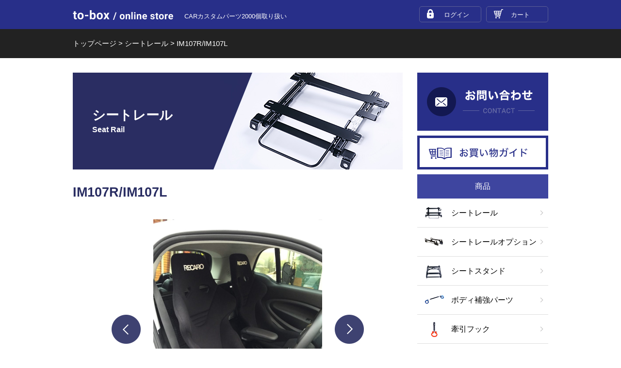

--- FILE ---
content_type: text/html; charset=UTF-8
request_url: https://to-box.net/item/seatrail/id-1726/
body_size: 11488
content:
<!DOCTYPE html>
<html dir="ltr" lang="ja" prefix="og: https://ogp.me/ns#">

<head>
	<meta charset="UTF-8" />
	<meta name="viewport" content="width=device-width, user-scalable=no">
	<meta name="description" content="カーパーツショップ「to-box」は、カワイ製作所【KAWAI WORKS】のシートレール（レカロ、ブリッド、スパルコなど）・ボディー補強パーツ（ストラットバー、ロアアームバー、ピラーバー、モノコックバーなど）・牽引フック・シートスタンドなど、車種・モデルに合わせた商品を通信販売しています。">
<!-- Global site tag (gtag.js) - Google Analytics -->
<script async src="https://www.googletagmanager.com/gtag/js?id=UA-81613631-20"></script>
<script>
  window.dataLayer = window.dataLayer || [];
  function gtag(){dataLayer.push(arguments);}
  gtag('js', new Date());

  gtag('config', 'UA-81613631-20');
</script>

	<title>IM107R/IM107L | to-box online store</title>
	<title>IM107R/IM107L | to-box online store</title>

		<!-- All in One SEO 4.5.0 - aioseo.com -->
		<meta name="robots" content="max-image-preview:large" />
		<link rel="canonical" href="https://to-box.net/item/seatrail/id-1726/" />
		<meta name="generator" content="All in One SEO (AIOSEO) 4.5.0" />
		<meta property="og:locale" content="ja_JP" />
		<meta property="og:site_name" content="to-box online store | CARカスタムパーツ2000個取り扱い" />
		<meta property="og:type" content="article" />
		<meta property="og:title" content="IM107R/IM107L | to-box online store" />
		<meta property="og:url" content="https://to-box.net/item/seatrail/id-1726/" />
		<meta property="article:published_time" content="2019-01-16T15:00:00+00:00" />
		<meta property="article:modified_time" content="2025-10-27T07:04:08+00:00" />
		<meta name="twitter:card" content="summary_large_image" />
		<meta name="twitter:title" content="IM107R/IM107L | to-box online store" />
		<script type="application/ld+json" class="aioseo-schema">
			{"@context":"https:\/\/schema.org","@graph":[{"@type":"BreadcrumbList","@id":"https:\/\/to-box.net\/item\/seatrail\/id-1726\/#breadcrumblist","itemListElement":[{"@type":"ListItem","@id":"https:\/\/to-box.net\/#listItem","position":1,"name":"\u5bb6","item":"https:\/\/to-box.net\/","nextItem":"https:\/\/to-box.net\/item\/seatrail\/id-1726\/#listItem"},{"@type":"ListItem","@id":"https:\/\/to-box.net\/item\/seatrail\/id-1726\/#listItem","position":2,"name":"IM107R\/IM107L","previousItem":"https:\/\/to-box.net\/#listItem"}]},{"@type":"Organization","@id":"https:\/\/to-box.net\/#organization","name":"to-box online store","url":"https:\/\/to-box.net\/"},{"@type":"Person","@id":"https:\/\/to-box.net\/author\/admin_tobox\/#author","url":"https:\/\/to-box.net\/author\/admin_tobox\/","name":"admin_tobox","image":{"@type":"ImageObject","@id":"https:\/\/to-box.net\/item\/seatrail\/id-1726\/#authorImage","url":"https:\/\/secure.gravatar.com\/avatar\/710f2bd101812de7f87594a50969143a?s=96&d=mm&r=g","width":96,"height":96,"caption":"admin_tobox"}},{"@type":"WebPage","@id":"https:\/\/to-box.net\/item\/seatrail\/id-1726\/#webpage","url":"https:\/\/to-box.net\/item\/seatrail\/id-1726\/","name":"IM107R\/IM107L | to-box online store","inLanguage":"ja","isPartOf":{"@id":"https:\/\/to-box.net\/#website"},"breadcrumb":{"@id":"https:\/\/to-box.net\/item\/seatrail\/id-1726\/#breadcrumblist"},"author":{"@id":"https:\/\/to-box.net\/author\/admin_tobox\/#author"},"creator":{"@id":"https:\/\/to-box.net\/author\/admin_tobox\/#author"},"datePublished":"2019-01-16T15:00:00+09:00","dateModified":"2025-10-27T07:04:08+09:00"},{"@type":"WebSite","@id":"https:\/\/to-box.net\/#website","url":"https:\/\/to-box.net\/","name":"to-box online store","description":"CAR\u30ab\u30b9\u30bf\u30e0\u30d1\u30fc\u30c42000\u500b\u53d6\u308a\u6271\u3044","inLanguage":"ja","publisher":{"@id":"https:\/\/to-box.net\/#organization"}}]}
		</script>
		<!-- All in One SEO -->

<script>var ajaxurl = 'https://to-box.net/wp-admin/admin-ajax.php';</script>
<link rel='stylesheet' id='wp-block-library-css' href='https://to-box.net/wp-includes/css/dist/block-library/style.min.css?ver=6.4.7' type='text/css' media='all' />
<style id='classic-theme-styles-inline-css' type='text/css'>
/*! This file is auto-generated */
.wp-block-button__link{color:#fff;background-color:#32373c;border-radius:9999px;box-shadow:none;text-decoration:none;padding:calc(.667em + 2px) calc(1.333em + 2px);font-size:1.125em}.wp-block-file__button{background:#32373c;color:#fff;text-decoration:none}
</style>
<style id='global-styles-inline-css' type='text/css'>
body{--wp--preset--color--black: #000000;--wp--preset--color--cyan-bluish-gray: #abb8c3;--wp--preset--color--white: #ffffff;--wp--preset--color--pale-pink: #f78da7;--wp--preset--color--vivid-red: #cf2e2e;--wp--preset--color--luminous-vivid-orange: #ff6900;--wp--preset--color--luminous-vivid-amber: #fcb900;--wp--preset--color--light-green-cyan: #7bdcb5;--wp--preset--color--vivid-green-cyan: #00d084;--wp--preset--color--pale-cyan-blue: #8ed1fc;--wp--preset--color--vivid-cyan-blue: #0693e3;--wp--preset--color--vivid-purple: #9b51e0;--wp--preset--gradient--vivid-cyan-blue-to-vivid-purple: linear-gradient(135deg,rgba(6,147,227,1) 0%,rgb(155,81,224) 100%);--wp--preset--gradient--light-green-cyan-to-vivid-green-cyan: linear-gradient(135deg,rgb(122,220,180) 0%,rgb(0,208,130) 100%);--wp--preset--gradient--luminous-vivid-amber-to-luminous-vivid-orange: linear-gradient(135deg,rgba(252,185,0,1) 0%,rgba(255,105,0,1) 100%);--wp--preset--gradient--luminous-vivid-orange-to-vivid-red: linear-gradient(135deg,rgba(255,105,0,1) 0%,rgb(207,46,46) 100%);--wp--preset--gradient--very-light-gray-to-cyan-bluish-gray: linear-gradient(135deg,rgb(238,238,238) 0%,rgb(169,184,195) 100%);--wp--preset--gradient--cool-to-warm-spectrum: linear-gradient(135deg,rgb(74,234,220) 0%,rgb(151,120,209) 20%,rgb(207,42,186) 40%,rgb(238,44,130) 60%,rgb(251,105,98) 80%,rgb(254,248,76) 100%);--wp--preset--gradient--blush-light-purple: linear-gradient(135deg,rgb(255,206,236) 0%,rgb(152,150,240) 100%);--wp--preset--gradient--blush-bordeaux: linear-gradient(135deg,rgb(254,205,165) 0%,rgb(254,45,45) 50%,rgb(107,0,62) 100%);--wp--preset--gradient--luminous-dusk: linear-gradient(135deg,rgb(255,203,112) 0%,rgb(199,81,192) 50%,rgb(65,88,208) 100%);--wp--preset--gradient--pale-ocean: linear-gradient(135deg,rgb(255,245,203) 0%,rgb(182,227,212) 50%,rgb(51,167,181) 100%);--wp--preset--gradient--electric-grass: linear-gradient(135deg,rgb(202,248,128) 0%,rgb(113,206,126) 100%);--wp--preset--gradient--midnight: linear-gradient(135deg,rgb(2,3,129) 0%,rgb(40,116,252) 100%);--wp--preset--font-size--small: 13px;--wp--preset--font-size--medium: 20px;--wp--preset--font-size--large: 36px;--wp--preset--font-size--x-large: 42px;--wp--preset--spacing--20: 0.44rem;--wp--preset--spacing--30: 0.67rem;--wp--preset--spacing--40: 1rem;--wp--preset--spacing--50: 1.5rem;--wp--preset--spacing--60: 2.25rem;--wp--preset--spacing--70: 3.38rem;--wp--preset--spacing--80: 5.06rem;--wp--preset--shadow--natural: 6px 6px 9px rgba(0, 0, 0, 0.2);--wp--preset--shadow--deep: 12px 12px 50px rgba(0, 0, 0, 0.4);--wp--preset--shadow--sharp: 6px 6px 0px rgba(0, 0, 0, 0.2);--wp--preset--shadow--outlined: 6px 6px 0px -3px rgba(255, 255, 255, 1), 6px 6px rgba(0, 0, 0, 1);--wp--preset--shadow--crisp: 6px 6px 0px rgba(0, 0, 0, 1);}:where(.is-layout-flex){gap: 0.5em;}:where(.is-layout-grid){gap: 0.5em;}body .is-layout-flow > .alignleft{float: left;margin-inline-start: 0;margin-inline-end: 2em;}body .is-layout-flow > .alignright{float: right;margin-inline-start: 2em;margin-inline-end: 0;}body .is-layout-flow > .aligncenter{margin-left: auto !important;margin-right: auto !important;}body .is-layout-constrained > .alignleft{float: left;margin-inline-start: 0;margin-inline-end: 2em;}body .is-layout-constrained > .alignright{float: right;margin-inline-start: 2em;margin-inline-end: 0;}body .is-layout-constrained > .aligncenter{margin-left: auto !important;margin-right: auto !important;}body .is-layout-constrained > :where(:not(.alignleft):not(.alignright):not(.alignfull)){max-width: var(--wp--style--global--content-size);margin-left: auto !important;margin-right: auto !important;}body .is-layout-constrained > .alignwide{max-width: var(--wp--style--global--wide-size);}body .is-layout-flex{display: flex;}body .is-layout-flex{flex-wrap: wrap;align-items: center;}body .is-layout-flex > *{margin: 0;}body .is-layout-grid{display: grid;}body .is-layout-grid > *{margin: 0;}:where(.wp-block-columns.is-layout-flex){gap: 2em;}:where(.wp-block-columns.is-layout-grid){gap: 2em;}:where(.wp-block-post-template.is-layout-flex){gap: 1.25em;}:where(.wp-block-post-template.is-layout-grid){gap: 1.25em;}.has-black-color{color: var(--wp--preset--color--black) !important;}.has-cyan-bluish-gray-color{color: var(--wp--preset--color--cyan-bluish-gray) !important;}.has-white-color{color: var(--wp--preset--color--white) !important;}.has-pale-pink-color{color: var(--wp--preset--color--pale-pink) !important;}.has-vivid-red-color{color: var(--wp--preset--color--vivid-red) !important;}.has-luminous-vivid-orange-color{color: var(--wp--preset--color--luminous-vivid-orange) !important;}.has-luminous-vivid-amber-color{color: var(--wp--preset--color--luminous-vivid-amber) !important;}.has-light-green-cyan-color{color: var(--wp--preset--color--light-green-cyan) !important;}.has-vivid-green-cyan-color{color: var(--wp--preset--color--vivid-green-cyan) !important;}.has-pale-cyan-blue-color{color: var(--wp--preset--color--pale-cyan-blue) !important;}.has-vivid-cyan-blue-color{color: var(--wp--preset--color--vivid-cyan-blue) !important;}.has-vivid-purple-color{color: var(--wp--preset--color--vivid-purple) !important;}.has-black-background-color{background-color: var(--wp--preset--color--black) !important;}.has-cyan-bluish-gray-background-color{background-color: var(--wp--preset--color--cyan-bluish-gray) !important;}.has-white-background-color{background-color: var(--wp--preset--color--white) !important;}.has-pale-pink-background-color{background-color: var(--wp--preset--color--pale-pink) !important;}.has-vivid-red-background-color{background-color: var(--wp--preset--color--vivid-red) !important;}.has-luminous-vivid-orange-background-color{background-color: var(--wp--preset--color--luminous-vivid-orange) !important;}.has-luminous-vivid-amber-background-color{background-color: var(--wp--preset--color--luminous-vivid-amber) !important;}.has-light-green-cyan-background-color{background-color: var(--wp--preset--color--light-green-cyan) !important;}.has-vivid-green-cyan-background-color{background-color: var(--wp--preset--color--vivid-green-cyan) !important;}.has-pale-cyan-blue-background-color{background-color: var(--wp--preset--color--pale-cyan-blue) !important;}.has-vivid-cyan-blue-background-color{background-color: var(--wp--preset--color--vivid-cyan-blue) !important;}.has-vivid-purple-background-color{background-color: var(--wp--preset--color--vivid-purple) !important;}.has-black-border-color{border-color: var(--wp--preset--color--black) !important;}.has-cyan-bluish-gray-border-color{border-color: var(--wp--preset--color--cyan-bluish-gray) !important;}.has-white-border-color{border-color: var(--wp--preset--color--white) !important;}.has-pale-pink-border-color{border-color: var(--wp--preset--color--pale-pink) !important;}.has-vivid-red-border-color{border-color: var(--wp--preset--color--vivid-red) !important;}.has-luminous-vivid-orange-border-color{border-color: var(--wp--preset--color--luminous-vivid-orange) !important;}.has-luminous-vivid-amber-border-color{border-color: var(--wp--preset--color--luminous-vivid-amber) !important;}.has-light-green-cyan-border-color{border-color: var(--wp--preset--color--light-green-cyan) !important;}.has-vivid-green-cyan-border-color{border-color: var(--wp--preset--color--vivid-green-cyan) !important;}.has-pale-cyan-blue-border-color{border-color: var(--wp--preset--color--pale-cyan-blue) !important;}.has-vivid-cyan-blue-border-color{border-color: var(--wp--preset--color--vivid-cyan-blue) !important;}.has-vivid-purple-border-color{border-color: var(--wp--preset--color--vivid-purple) !important;}.has-vivid-cyan-blue-to-vivid-purple-gradient-background{background: var(--wp--preset--gradient--vivid-cyan-blue-to-vivid-purple) !important;}.has-light-green-cyan-to-vivid-green-cyan-gradient-background{background: var(--wp--preset--gradient--light-green-cyan-to-vivid-green-cyan) !important;}.has-luminous-vivid-amber-to-luminous-vivid-orange-gradient-background{background: var(--wp--preset--gradient--luminous-vivid-amber-to-luminous-vivid-orange) !important;}.has-luminous-vivid-orange-to-vivid-red-gradient-background{background: var(--wp--preset--gradient--luminous-vivid-orange-to-vivid-red) !important;}.has-very-light-gray-to-cyan-bluish-gray-gradient-background{background: var(--wp--preset--gradient--very-light-gray-to-cyan-bluish-gray) !important;}.has-cool-to-warm-spectrum-gradient-background{background: var(--wp--preset--gradient--cool-to-warm-spectrum) !important;}.has-blush-light-purple-gradient-background{background: var(--wp--preset--gradient--blush-light-purple) !important;}.has-blush-bordeaux-gradient-background{background: var(--wp--preset--gradient--blush-bordeaux) !important;}.has-luminous-dusk-gradient-background{background: var(--wp--preset--gradient--luminous-dusk) !important;}.has-pale-ocean-gradient-background{background: var(--wp--preset--gradient--pale-ocean) !important;}.has-electric-grass-gradient-background{background: var(--wp--preset--gradient--electric-grass) !important;}.has-midnight-gradient-background{background: var(--wp--preset--gradient--midnight) !important;}.has-small-font-size{font-size: var(--wp--preset--font-size--small) !important;}.has-medium-font-size{font-size: var(--wp--preset--font-size--medium) !important;}.has-large-font-size{font-size: var(--wp--preset--font-size--large) !important;}.has-x-large-font-size{font-size: var(--wp--preset--font-size--x-large) !important;}
.wp-block-navigation a:where(:not(.wp-element-button)){color: inherit;}
:where(.wp-block-post-template.is-layout-flex){gap: 1.25em;}:where(.wp-block-post-template.is-layout-grid){gap: 1.25em;}
:where(.wp-block-columns.is-layout-flex){gap: 2em;}:where(.wp-block-columns.is-layout-grid){gap: 2em;}
.wp-block-pullquote{font-size: 1.5em;line-height: 1.6;}
</style>
<link rel='stylesheet' id='contact-form-7-css' href='https://to-box.net/wp-content/plugins/contact-form-7/includes/css/styles.css?ver=5.8.2' type='text/css' media='all' />
<link rel='stylesheet' id='custom-style-css' href='https://to-box.net/wp-content/themes/to-box/style.css?1769253947&#038;ver=6.4.7' type='text/css' media='all' />
<link rel='stylesheet' id='usces_default_css-css' href='https://to-box.net/wp-content/plugins/usc-e-shop/css/usces_default.css?ver=2.11.20.2507221' type='text/css' media='all' />
<link rel='stylesheet' id='dashicons-css' href='https://to-box.net/wp-includes/css/dashicons.min.css?ver=6.4.7' type='text/css' media='all' />
<link rel='stylesheet' id='theme_cart_css-css' href='https://to-box.net/wp-content/themes/to-box/usces_cart.css?ver=2.11.20.2507221' type='text/css' media='all' />
<script type="text/javascript" src="https://to-box.net/wp-content/themes/to-box/lib/jquery-3.3.1.min.js" id="jquery-js"></script>
<script type="text/javascript" src="https://to-box.net/wp-content/themes/to-box/js/common.min.js?1769253947" id="custom-common-js-js"></script>
                <script>
                    var ajaxUrl = 'https://to-box.net/wp-admin/admin-ajax.php';
                </script>
        <style type="text/css">.recentcomments a{display:inline !important;padding:0 !important;margin:0 !important;}</style>		<style type="text/css" id="wp-custom-css">
			table.postage td{text-align: right;}		</style>
		</head>
<body class="sub">
<span id="pageTop"></span>
<header>
	<div class="inner">
		<p class="title"><a href="/">to-box online store</a></p>
		<p class="description">CARカスタムパーツ2000個取り扱い</p>
		
		<ul class="navi">
			<li class="login"><a href="https://to-box.net/usces-member/?usces_page=login" class="usces_login_a">ログイン</a></li>
			<li class="cart"><a href="https://to-box.net/usces-cart/">カート</a></li>
		</ul>
		
		<div class="spMenu">
			<a href="javascript:;">メニュー</a>
		</div>
	</div>
</header>
	
<div id="siteHeaderNaviSp">
	<ul class="navi">
		<li><a href="/">はじめまして／運営会社</a></li>
		<li><a href="/item/seatrail/">シートレール</a></li>
		<li><a href="/item/seatstand/">シートスタンド</a></li>
		<li><a href="/item/bodyparts/">ボディ補強パーツ</a></li>
		<li><a href="/item/hook/">牽引フック</a></li>
		<li><a href="/item-pickup/">新商品</a></li>
		<li><a href="/item-recommend/">おすすめ商品</a></li>
		<li><a href="/guide/">お買い物ガイド</a></li>
		<li><a href="/contact/">お問い合わせ</a></li>
		<li><a href="/tokushouhou/">特定商取引法に基づく表記</a></li>
		<li><a href="/privacy/">プライバシーポリシー</a></li>
		<li><a href="/sitemap/">サイトマップ</a></li>
	</ul>
	<a href="javascript:;" class="spMenuClose">閉じる</a>
</div>

<div class="breadcrumbs">
	<div class="inner">
<span property="itemListElement" typeof="ListItem"><a property="item" typeof="WebPage" title="Go to to-box online store." href="https://to-box.net" class="home"><span property="name">トップページ</span></a><meta property="position" content="1"></span> &gt; <span property="itemListElement" typeof="ListItem"><a property="item" typeof="WebPage" title="Go to シートレール." href="https://to-box.net/item/seatrail/" class="archive post-item-seatrail-archive"><span property="name">シートレール</span></a><meta property="position" content="2"></span> &gt; <span class="post post-item-seatrail current-item">IM107R/IM107L</span>	</div>
</div>
<div class="page seatrail" id="pageItemDetail">

  <div class="boxPanel">
    <div class="panelMain">

      <div class="pageHeader">
        <div class="inner">
          <p class="title">シートレール</p>
          <p class="eng">Seat Rail</p>
        </div>
      </div>

      <div class="boxContent">
        <div class="inner">
          <h1 class="h2">IM107R/IM107L</h1>

          <div class="slideShow">
            <ul id="slider">
              <li><img src="https://to-box.net/wp-content/uploads/2019/01/1535967522IMG_8661-768x1024.jpg" alt=""></li>
              <li><img src="https://to-box.net/wp-content/uploads/2019/01/1535967530IMG_8668-768x1024.jpg" alt=""></li>
            </ul>

            <ul class="thumbnail">
              <li><a href="javascript:;" data-idx="0" class="image"><img src="https://to-box.net/wp-content/uploads/2019/01/1535967522IMG_8661-225x300.jpg" alt=""></a></li>
              <li><a href="javascript:;" data-idx="1" class="image"><img src="https://to-box.net/wp-content/uploads/2019/01/1535967530IMG_8668-225x300.jpg" alt=""></a></li>
            </ul>
          </div>

<script src="https://to-box.net/wp-content/themes/to-box/lib/tiny-slider-2.9.1/min/tiny-slider.js"></script>
<link rel="stylesheet" href="https://to-box.net/wp-content/themes/to-box/lib/tiny-slider-2.9.1/tiny-slider.css">
<script>
jQuery(function($){
  var slider = tns({
    "container": "#slider",
    "startIndex": 0,
    "items": 1,
    "slideBy": 1,
    "gutter": 0,
    "edgePadding": false,
    "axis": "horizontal",
    "swipeAngle": false,
    "speed": 800,
    "nav": false,
    "autoplay": true,
    "autoplayButtonOutput": false
  });
  $('ul.thumbnail li a').on('click', function(){
    slider.goTo( $(this).data('idx') );
  });
});
</script>

          <div class="entry-content">
<p>RECARO SR7　純正ハイト最下段より20mmダウン</p>
<p>RECARO RSG　純正ハイト最下段より30mmダウン</p>
<p>(画像シートレールはレカロ純正サイドステーにての装着です。当社の仕様とは異なります。)</p>
<p>※後部へのスライド制限あり</p>
<p>※サイドエアバックキャンセラー必要(別売)</p>
<p>※助手席はエアバックキャンセラーの他に、純正着座センサーのダミー結線が必要</p>
          </div>

          <div class="boxCars">
            <h2>対応車種</h2>
            <ul>
              <li>海外車 - スマートフォーツー - 453</li>
            </ul>
          </div>
<div class="boxPrice">
  <h2 class="h3">価格表</h2>

      <p class="auction">受注生産につき１～２週間程度の納期がかかることをご了承ください。</p>
  
  <!-- ▼ 同一フォーム内で共通オプション + SKU一覧 + 各SKUボタン -->
  <form action="https://to-box.net/usces-cart/" method="post" id="seatrail-cart-form">

    <!-- ▼ 共通オプション（SKUループの外で1回だけ） -->
          <div class="common-options">
       
        <ul class="form-block common">
                      <li class="option-wrap">
              <p class="item-name">サイドエアバッグキャンセラー(+税別2,000円)</p>
              <div class="select-wrap">
                
<label for='itemOption[4860][1771-10][%E3%82%B5%E3%82%A4%E3%83%89%E3%82%A8%E3%82%A2%E3%83%90%E3%83%83%E3%82%B0%E3%82%AD%E3%83%A3%E3%83%B3%E3%82%BB%E3%83%A9%E3%83%BC%28%2B%E7%A8%8E%E5%88%A52%2C000%E5%86%86%29]' class='iopt_label'></label>

<select name='itemOption[4860][1771-10][%E3%82%B5%E3%82%A4%E3%83%89%E3%82%A8%E3%82%A2%E3%83%90%E3%83%83%E3%82%B0%E3%82%AD%E3%83%A3%E3%83%B3%E3%82%BB%E3%83%A9%E3%83%BC%28%2B%E7%A8%8E%E5%88%A52%2C000%E5%86%86%29]' id='itemOption[4860][1771-10][%E3%82%B5%E3%82%A4%E3%83%89%E3%82%A8%E3%82%A2%E3%83%90%E3%83%83%E3%82%B0%E3%82%AD%E3%83%A3%E3%83%B3%E3%82%BB%E3%83%A9%E3%83%BC%28%2B%E7%A8%8E%E5%88%A52%2C000%E5%86%86%29]' class='iopt_select' onKeyDown="if (event.keyCode == 13) {return false;}">
	<option value='なし' selected="selected">なし</option>
	<option value='あり'>あり</option>
</select>
              </div>
            </li>
                      <li class="option-wrap">
              <p class="item-name">車検書類(+税別1,000円)</p>
              <div class="select-wrap">
                
<label for='itemOption[4860][1771-10][%E8%BB%8A%E6%A4%9C%E6%9B%B8%E9%A1%9E%28%2B%E7%A8%8E%E5%88%A51%2C000%E5%86%86%29]' class='iopt_label'></label>

<select name='itemOption[4860][1771-10][%E8%BB%8A%E6%A4%9C%E6%9B%B8%E9%A1%9E%28%2B%E7%A8%8E%E5%88%A51%2C000%E5%86%86%29]' id='itemOption[4860][1771-10][%E8%BB%8A%E6%A4%9C%E6%9B%B8%E9%A1%9E%28%2B%E7%A8%8E%E5%88%A51%2C000%E5%86%86%29]' class='iopt_select' onKeyDown="if (event.keyCode == 13) {return false;}">
	<option value='なし' selected="selected">なし</option>
	<option value='あり'>あり</option>
</select>
              </div>
            </li>
                  </ul>
        
      </div>
          <div class="canceller">
		  <p class="title">サイドエアバッグキャンセラー・シートレール保安基準書類のお申し込み</p>
		  <p class="subtitle">サイドエアバッグキャンセラー</p>
		  <p class="text">取り付け後に結線不良等による点灯点滅や、ディーラーでのキャンセル処理等が必要になる場合もございますので、お客様の責任でのご使用をお願いいたします。<br/>なお、車種汎用のため専用配線図は添付しておりません。<br/>ハンダ付け又は付属のカニクリップによる結線での取り付けです。</p>
		  <p class="subtitle">シートレール保安基準適合書類</p>
		  <p class="text">書類の発行は同梱のハガキもしくはカワイ製作所のホームページよりいつでもお申し込みが可能ですが、事前のお申し込みにより製品と一緒に梱包して出荷いたします。<br/>ご希望の場合は、車検証に記載の「車名」「型式」を備考欄に必ずご記入ください。</p>
      </div>
<style>
.canceller{margin:0px 30px 30px; background:#F3F4F4; border:1px solid #E5E5E5; padding: 20px 30px 10px;}
.canceller p.title{font-weight:bold;}
.canceller p.subtitle{font-size:14px; font-weight:bold; margin-bottom:5px;}
.canceller p.text{font-size:13px; margin-top:0;}
</style>
    
    <!-- ▼ SKU 一覧（ここではオプションUIは出さない） -->
    <table class="skus">
  <tr>
    <th class="name">シート名・種類その他</th>
    <th class="price">価格（税込）</th>
    <th class="cart">カート</th>
  </tr>

      <tr>
      <td>RECARO / IS84（L,LX,LX-VF､SR3・4・5､エルゴメド系などの6箇所止め）</td>

      <td class="price" align="center">
        <span class="sku-base-price">24,200</span>円
      </td>

      <td class="cart">
        <input name="quant[4860][1771-10]" type="text" id="quant[4860][1771-10]" class="skuquantity" value="1" onKeyDown="if (event.keyCode == 13) {return false;}" /><input name="zaikonum[4860][1771-10]" type="hidden" id="zaikonum[4860][1771-10]" value="" />
<input name="zaiko[4860][1771-10]" type="hidden" id="zaiko[4860][1771-10]" value="0" />
<input name="gptekiyo[4860][1771-10]" type="hidden" id="gptekiyo[4860][1771-10]" value="0" />
<input name="skuPrice[4860][1771-10]" type="hidden" id="skuPrice[4860][1771-10]" value="22000" />
<input name="inCart[4860][1771-10]" type="submit" id="inCart[4860][1771-10]" class="skubutton" value="カートに入れる" onclick="return uscesCart.intoCart( '4860','1771-10' )" /><input name="usces_referer" type="hidden" value="/item/seatrail/id-1726/" />
      </td>
    </tr>
      <tr>
      <td>RECARO / IS05（SR6・7・11,LX-F系の4箇所止め）</td>

      <td class="price" align="center">
        <span class="sku-base-price">24,200</span>円
      </td>

      <td class="cart">
        <input name="quant[4860][1771-11]" type="text" id="quant[4860][1771-11]" class="skuquantity" value="1" onKeyDown="if (event.keyCode == 13) {return false;}" /><input name="zaikonum[4860][1771-11]" type="hidden" id="zaikonum[4860][1771-11]" value="" />
<input name="zaiko[4860][1771-11]" type="hidden" id="zaiko[4860][1771-11]" value="0" />
<input name="gptekiyo[4860][1771-11]" type="hidden" id="gptekiyo[4860][1771-11]" value="0" />
<input name="skuPrice[4860][1771-11]" type="hidden" id="skuPrice[4860][1771-11]" value="22000" />
<input name="inCart[4860][1771-11]" type="submit" id="inCart[4860][1771-11]" class="skubutton" value="カートに入れる" onclick="return uscesCart.intoCart( '4860','1771-11' )" /><input name="usces_referer" type="hidden" value="/item/seatrail/id-1726/" />
      </td>
    </tr>
      <tr>
      <td>RECARO / AM19（SP-J,SP-JC,ST-J,ST-JC,TR-J,TR-JC他）</td>

      <td class="price" align="center">
        <span class="sku-base-price">24,200</span>円
      </td>

      <td class="cart">
        <input name="quant[4860][1771-12]" type="text" id="quant[4860][1771-12]" class="skuquantity" value="1" onKeyDown="if (event.keyCode == 13) {return false;}" /><input name="zaikonum[4860][1771-12]" type="hidden" id="zaikonum[4860][1771-12]" value="" />
<input name="zaiko[4860][1771-12]" type="hidden" id="zaiko[4860][1771-12]" value="0" />
<input name="gptekiyo[4860][1771-12]" type="hidden" id="gptekiyo[4860][1771-12]" value="0" />
<input name="skuPrice[4860][1771-12]" type="hidden" id="skuPrice[4860][1771-12]" value="22000" />
<input name="inCart[4860][1771-12]" type="submit" id="inCart[4860][1771-12]" class="skubutton" value="カートに入れる" onclick="return uscesCart.intoCart( '4860','1771-12' )" /><input name="usces_referer" type="hidden" value="/item/seatrail/id-1726/" />
      </td>
    </tr>
      <tr>
      <td>RECARO / Sportster　※12mmスペーサー付属・CROSSSPORTSSTAR除く</td>

      <td class="price" align="center">
        <span class="sku-base-price">26,400</span>円
      </td>

      <td class="cart">
        <input name="quant[4860][1771-13]" type="text" id="quant[4860][1771-13]" class="skuquantity" value="1" onKeyDown="if (event.keyCode == 13) {return false;}" /><input name="zaikonum[4860][1771-13]" type="hidden" id="zaikonum[4860][1771-13]" value="" />
<input name="zaiko[4860][1771-13]" type="hidden" id="zaiko[4860][1771-13]" value="0" />
<input name="gptekiyo[4860][1771-13]" type="hidden" id="gptekiyo[4860][1771-13]" value="0" />
<input name="skuPrice[4860][1771-13]" type="hidden" id="skuPrice[4860][1771-13]" value="24000" />
<input name="inCart[4860][1771-13]" type="submit" id="inCart[4860][1771-13]" class="skubutton" value="カートに入れる" onclick="return uscesCart.intoCart( '4860','1771-13' )" /><input name="usces_referer" type="hidden" value="/item/seatrail/id-1726/" />
      </td>
    </tr>
      <tr>
      <td>RECARO / CT</td>

      <td class="price" align="center">
        <span class="sku-base-price">27,500</span>円
      </td>

      <td class="cart">
        <input name="quant[4860][1771-14]" type="text" id="quant[4860][1771-14]" class="skuquantity" value="1" onKeyDown="if (event.keyCode == 13) {return false;}" /><input name="zaikonum[4860][1771-14]" type="hidden" id="zaikonum[4860][1771-14]" value="" />
<input name="zaiko[4860][1771-14]" type="hidden" id="zaiko[4860][1771-14]" value="0" />
<input name="gptekiyo[4860][1771-14]" type="hidden" id="gptekiyo[4860][1771-14]" value="0" />
<input name="skuPrice[4860][1771-14]" type="hidden" id="skuPrice[4860][1771-14]" value="25000" />
<input name="inCart[4860][1771-14]" type="submit" id="inCart[4860][1771-14]" class="skubutton" value="カートに入れる" onclick="return uscesCart.intoCart( '4860','1771-14' )" /><input name="usces_referer" type="hidden" value="/item/seatrail/id-1726/" />
      </td>
    </tr>
      <tr>
      <td>RECARO / C、D(電動)シリーズ</td>

      <td class="price" align="center">
        <span class="sku-base-price">26,400</span>円
      </td>

      <td class="cart">
        <input name="quant[4860][1771-15]" type="text" id="quant[4860][1771-15]" class="skuquantity" value="1" onKeyDown="if (event.keyCode == 13) {return false;}" /><input name="zaikonum[4860][1771-15]" type="hidden" id="zaikonum[4860][1771-15]" value="" />
<input name="zaiko[4860][1771-15]" type="hidden" id="zaiko[4860][1771-15]" value="0" />
<input name="gptekiyo[4860][1771-15]" type="hidden" id="gptekiyo[4860][1771-15]" value="0" />
<input name="skuPrice[4860][1771-15]" type="hidden" id="skuPrice[4860][1771-15]" value="24000" />
<input name="inCart[4860][1771-15]" type="submit" id="inCart[4860][1771-15]" class="skubutton" value="カートに入れる" onclick="return uscesCart.intoCart( '4860','1771-15' )" /><input name="usces_referer" type="hidden" value="/item/seatrail/id-1726/" />
      </td>
    </tr>
      <tr>
      <td>RECARO / SP-G、SP-A　※専用2Pサイドステー込み</td>

      <td class="price" align="center">
        <span class="sku-base-price">31,900</span>円
      </td>

      <td class="cart">
        <input name="quant[4860][1771-16]" type="text" id="quant[4860][1771-16]" class="skuquantity" value="1" onKeyDown="if (event.keyCode == 13) {return false;}" /><input name="zaikonum[4860][1771-16]" type="hidden" id="zaikonum[4860][1771-16]" value="" />
<input name="zaiko[4860][1771-16]" type="hidden" id="zaiko[4860][1771-16]" value="0" />
<input name="gptekiyo[4860][1771-16]" type="hidden" id="gptekiyo[4860][1771-16]" value="0" />
<input name="skuPrice[4860][1771-16]" type="hidden" id="skuPrice[4860][1771-16]" value="29000" />
<input name="inCart[4860][1771-16]" type="submit" id="inCart[4860][1771-16]" class="skubutton" value="カートに入れる" onclick="return uscesCart.intoCart( '4860','1771-16' )" /><input name="usces_referer" type="hidden" value="/item/seatrail/id-1726/" />
      </td>
    </tr>
      <tr>
      <td>RECARO / TSｰG、TS-G#、RS-G、RS-G#　※専用2Pサイドステー込み</td>

      <td class="price" align="center">
        <span class="sku-base-price">31,900</span>円
      </td>

      <td class="cart">
        <input name="quant[4860][1771-17]" type="text" id="quant[4860][1771-17]" class="skuquantity" value="1" onKeyDown="if (event.keyCode == 13) {return false;}" /><input name="zaikonum[4860][1771-17]" type="hidden" id="zaikonum[4860][1771-17]" value="" />
<input name="zaiko[4860][1771-17]" type="hidden" id="zaiko[4860][1771-17]" value="0" />
<input name="gptekiyo[4860][1771-17]" type="hidden" id="gptekiyo[4860][1771-17]" value="0" />
<input name="skuPrice[4860][1771-17]" type="hidden" id="skuPrice[4860][1771-17]" value="29000" />
<input name="inCart[4860][1771-17]" type="submit" id="inCart[4860][1771-17]" class="skubutton" value="カートに入れる" onclick="return uscesCart.intoCart( '4860','1771-17' )" /><input name="usces_referer" type="hidden" value="/item/seatrail/id-1726/" />
      </td>
    </tr>
      <tr>
      <td>RECARO / SP-GN　※専用2Pサイドステー込み</td>

      <td class="price" align="center">
        <span class="sku-base-price">31,900</span>円
      </td>

      <td class="cart">
        <input name="quant[4860][1771-18]" type="text" id="quant[4860][1771-18]" class="skuquantity" value="1" onKeyDown="if (event.keyCode == 13) {return false;}" /><input name="zaikonum[4860][1771-18]" type="hidden" id="zaikonum[4860][1771-18]" value="" />
<input name="zaiko[4860][1771-18]" type="hidden" id="zaiko[4860][1771-18]" value="0" />
<input name="gptekiyo[4860][1771-18]" type="hidden" id="gptekiyo[4860][1771-18]" value="0" />
<input name="skuPrice[4860][1771-18]" type="hidden" id="skuPrice[4860][1771-18]" value="29000" />
<input name="inCart[4860][1771-18]" type="submit" id="inCart[4860][1771-18]" class="skubutton" value="カートに入れる" onclick="return uscesCart.intoCart( '4860','1771-18' )" /><input name="usces_referer" type="hidden" value="/item/seatrail/id-1726/" />
      </td>
    </tr>
      <tr>
      <td>RECARO / SP-GP(ポールポジション)　※2P仕様</td>

      <td class="price" align="center">
        <span class="sku-base-price">31,900</span>円
      </td>

      <td class="cart">
        <input name="quant[4860][1771-20]" type="text" id="quant[4860][1771-20]" class="skuquantity" value="1" onKeyDown="if (event.keyCode == 13) {return false;}" /><input name="zaikonum[4860][1771-20]" type="hidden" id="zaikonum[4860][1771-20]" value="" />
<input name="zaiko[4860][1771-20]" type="hidden" id="zaiko[4860][1771-20]" value="0" />
<input name="gptekiyo[4860][1771-20]" type="hidden" id="gptekiyo[4860][1771-20]" value="0" />
<input name="skuPrice[4860][1771-20]" type="hidden" id="skuPrice[4860][1771-20]" value="29000" />
<input name="inCart[4860][1771-20]" type="submit" id="inCart[4860][1771-20]" class="skubutton" value="カートに入れる" onclick="return uscesCart.intoCart( '4860','1771-20' )" /><input name="usces_referer" type="hidden" value="/item/seatrail/id-1726/" />
      </td>
    </tr>
      <tr>
      <td>RECARO / A-8(旧モデル)</td>

      <td class="price" align="center">
        <span class="sku-base-price">26,400</span>円
      </td>

      <td class="cart">
        <input name="quant[4860][1771-21]" type="text" id="quant[4860][1771-21]" class="skuquantity" value="1" onKeyDown="if (event.keyCode == 13) {return false;}" /><input name="zaikonum[4860][1771-21]" type="hidden" id="zaikonum[4860][1771-21]" value="" />
<input name="zaiko[4860][1771-21]" type="hidden" id="zaiko[4860][1771-21]" value="0" />
<input name="gptekiyo[4860][1771-21]" type="hidden" id="gptekiyo[4860][1771-21]" value="0" />
<input name="skuPrice[4860][1771-21]" type="hidden" id="skuPrice[4860][1771-21]" value="24000" />
<input name="inCart[4860][1771-21]" type="submit" id="inCart[4860][1771-21]" class="skubutton" value="カートに入れる" onclick="return uscesCart.intoCart( '4860','1771-21' )" /><input name="usces_referer" type="hidden" value="/item/seatrail/id-1726/" />
      </td>
    </tr>
      <tr>
      <td>sparco / スター</td>

      <td class="price" align="center">
        <span class="sku-base-price">24,200</span>円
      </td>

      <td class="cart">
        <input name="quant[4860][1771-22]" type="text" id="quant[4860][1771-22]" class="skuquantity" value="1" onKeyDown="if (event.keyCode == 13) {return false;}" /><input name="zaikonum[4860][1771-22]" type="hidden" id="zaikonum[4860][1771-22]" value="" />
<input name="zaiko[4860][1771-22]" type="hidden" id="zaiko[4860][1771-22]" value="0" />
<input name="gptekiyo[4860][1771-22]" type="hidden" id="gptekiyo[4860][1771-22]" value="0" />
<input name="skuPrice[4860][1771-22]" type="hidden" id="skuPrice[4860][1771-22]" value="22000" />
<input name="inCart[4860][1771-22]" type="submit" id="inCart[4860][1771-22]" class="skubutton" value="カートに入れる" onclick="return uscesCart.intoCart( '4860','1771-22' )" /><input name="usces_referer" type="hidden" value="/item/seatrail/id-1726/" />
      </td>
    </tr>
      <tr>
      <td>sparco / R100</td>

      <td class="price" align="center">
        <span class="sku-base-price">24,200</span>円
      </td>

      <td class="cart">
        <input name="quant[4860][1771-23]" type="text" id="quant[4860][1771-23]" class="skuquantity" value="1" onKeyDown="if (event.keyCode == 13) {return false;}" /><input name="zaikonum[4860][1771-23]" type="hidden" id="zaikonum[4860][1771-23]" value="" />
<input name="zaiko[4860][1771-23]" type="hidden" id="zaiko[4860][1771-23]" value="0" />
<input name="gptekiyo[4860][1771-23]" type="hidden" id="gptekiyo[4860][1771-23]" value="0" />
<input name="skuPrice[4860][1771-23]" type="hidden" id="skuPrice[4860][1771-23]" value="22000" />
<input name="inCart[4860][1771-23]" type="submit" id="inCart[4860][1771-23]" class="skubutton" value="カートに入れる" onclick="return uscesCart.intoCart( '4860','1771-23' )" /><input name="usces_referer" type="hidden" value="/item/seatrail/id-1726/" />
      </td>
    </tr>
      <tr>
      <td>sparco / レヴ(851)　※2P仕様</td>

      <td class="price" align="center">
        <span class="sku-base-price">31,900</span>円
      </td>

      <td class="cart">
        <input name="quant[4860][1771-25]" type="text" id="quant[4860][1771-25]" class="skuquantity" value="1" onKeyDown="if (event.keyCode == 13) {return false;}" /><input name="zaikonum[4860][1771-25]" type="hidden" id="zaikonum[4860][1771-25]" value="" />
<input name="zaiko[4860][1771-25]" type="hidden" id="zaiko[4860][1771-25]" value="0" />
<input name="gptekiyo[4860][1771-25]" type="hidden" id="gptekiyo[4860][1771-25]" value="0" />
<input name="skuPrice[4860][1771-25]" type="hidden" id="skuPrice[4860][1771-25]" value="29000" />
<input name="inCart[4860][1771-25]" type="submit" id="inCart[4860][1771-25]" class="skubutton" value="カートに入れる" onclick="return uscesCart.intoCart( '4860','1771-25' )" /><input name="usces_referer" type="hidden" value="/item/seatrail/id-1726/" />
      </td>
    </tr>
      <tr>
      <td>sparco / プロ2000(862)　※2P仕様</td>

      <td class="price" align="center">
        <span class="sku-base-price">31,900</span>円
      </td>

      <td class="cart">
        <input name="quant[4860][1771-27]" type="text" id="quant[4860][1771-27]" class="skuquantity" value="1" onKeyDown="if (event.keyCode == 13) {return false;}" /><input name="zaikonum[4860][1771-27]" type="hidden" id="zaikonum[4860][1771-27]" value="" />
<input name="zaiko[4860][1771-27]" type="hidden" id="zaiko[4860][1771-27]" value="0" />
<input name="gptekiyo[4860][1771-27]" type="hidden" id="gptekiyo[4860][1771-27]" value="0" />
<input name="skuPrice[4860][1771-27]" type="hidden" id="skuPrice[4860][1771-27]" value="29000" />
<input name="inCart[4860][1771-27]" type="submit" id="inCart[4860][1771-27]" class="skubutton" value="カートに入れる" onclick="return uscesCart.intoCart( '4860','1771-27' )" /><input name="usces_referer" type="hidden" value="/item/seatrail/id-1726/" />
      </td>
    </tr>
      <tr>
      <td>sparco / コルサ</td>

      <td class="price" align="center">
        <span class="sku-base-price">28,600</span>円
      </td>

      <td class="cart">
        <input name="quant[4860][1771-28]" type="text" id="quant[4860][1771-28]" class="skuquantity" value="1" onKeyDown="if (event.keyCode == 13) {return false;}" /><input name="zaikonum[4860][1771-28]" type="hidden" id="zaikonum[4860][1771-28]" value="" />
<input name="zaiko[4860][1771-28]" type="hidden" id="zaiko[4860][1771-28]" value="0" />
<input name="gptekiyo[4860][1771-28]" type="hidden" id="gptekiyo[4860][1771-28]" value="0" />
<input name="skuPrice[4860][1771-28]" type="hidden" id="skuPrice[4860][1771-28]" value="26000" />
<input name="inCart[4860][1771-28]" type="submit" id="inCart[4860][1771-28]" class="skubutton" value="カートに入れる" onclick="return uscesCart.intoCart( '4860','1771-28' )" /><input name="usces_referer" type="hidden" value="/item/seatrail/id-1726/" />
      </td>
    </tr>
      <tr>
      <td>sparco / エボ、エボ2(日本仕様)</td>

      <td class="price" align="center">
        <span class="sku-base-price">28,600</span>円
      </td>

      <td class="cart">
        <input name="quant[4860][1771-29]" type="text" id="quant[4860][1771-29]" class="skuquantity" value="1" onKeyDown="if (event.keyCode == 13) {return false;}" /><input name="zaikonum[4860][1771-29]" type="hidden" id="zaikonum[4860][1771-29]" value="" />
<input name="zaiko[4860][1771-29]" type="hidden" id="zaiko[4860][1771-29]" value="0" />
<input name="gptekiyo[4860][1771-29]" type="hidden" id="gptekiyo[4860][1771-29]" value="0" />
<input name="skuPrice[4860][1771-29]" type="hidden" id="skuPrice[4860][1771-29]" value="26000" />
<input name="inCart[4860][1771-29]" type="submit" id="inCart[4860][1771-29]" class="skubutton" value="カートに入れる" onclick="return uscesCart.intoCart( '4860','1771-29' )" /><input name="usces_referer" type="hidden" value="/item/seatrail/id-1726/" />
      </td>
    </tr>
      <tr>
      <td>sparco / プロドライブWRC</td>

      <td class="price" align="center">
        <span class="sku-base-price">28,600</span>円
      </td>

      <td class="cart">
        <input name="quant[4860][1771-30]" type="text" id="quant[4860][1771-30]" class="skuquantity" value="1" onKeyDown="if (event.keyCode == 13) {return false;}" /><input name="zaikonum[4860][1771-30]" type="hidden" id="zaikonum[4860][1771-30]" value="" />
<input name="zaiko[4860][1771-30]" type="hidden" id="zaiko[4860][1771-30]" value="0" />
<input name="gptekiyo[4860][1771-30]" type="hidden" id="gptekiyo[4860][1771-30]" value="0" />
<input name="skuPrice[4860][1771-30]" type="hidden" id="skuPrice[4860][1771-30]" value="26000" />
<input name="inCart[4860][1771-30]" type="submit" id="inCart[4860][1771-30]" class="skubutton" value="カートに入れる" onclick="return uscesCart.intoCart( '4860','1771-30' )" /><input name="usces_referer" type="hidden" value="/item/seatrail/id-1726/" />
      </td>
    </tr>
      <tr>
      <td>sparco / スーパースポーツ(936)</td>

      <td class="price" align="center">
        <span class="sku-base-price">28,600</span>円
      </td>

      <td class="cart">
        <input name="quant[4860][1771-32]" type="text" id="quant[4860][1771-32]" class="skuquantity" value="1" onKeyDown="if (event.keyCode == 13) {return false;}" /><input name="zaikonum[4860][1771-32]" type="hidden" id="zaikonum[4860][1771-32]" value="" />
<input name="zaiko[4860][1771-32]" type="hidden" id="zaiko[4860][1771-32]" value="0" />
<input name="gptekiyo[4860][1771-32]" type="hidden" id="gptekiyo[4860][1771-32]" value="0" />
<input name="skuPrice[4860][1771-32]" type="hidden" id="skuPrice[4860][1771-32]" value="26000" />
<input name="inCart[4860][1771-32]" type="submit" id="inCart[4860][1771-32]" class="skubutton" value="カートに入れる" onclick="return uscesCart.intoCart( '4860','1771-32' )" /><input name="usces_referer" type="hidden" value="/item/seatrail/id-1726/" />
      </td>
    </tr>
      <tr>
      <td>sparco / スーパースポーツ(938)</td>

      <td class="price" align="center">
        <span class="sku-base-price">24,200</span>円
      </td>

      <td class="cart">
        <input name="quant[4860][1771-33]" type="text" id="quant[4860][1771-33]" class="skuquantity" value="1" onKeyDown="if (event.keyCode == 13) {return false;}" /><input name="zaikonum[4860][1771-33]" type="hidden" id="zaikonum[4860][1771-33]" value="" />
<input name="zaiko[4860][1771-33]" type="hidden" id="zaiko[4860][1771-33]" value="0" />
<input name="gptekiyo[4860][1771-33]" type="hidden" id="gptekiyo[4860][1771-33]" value="0" />
<input name="skuPrice[4860][1771-33]" type="hidden" id="skuPrice[4860][1771-33]" value="22000" />
<input name="inCart[4860][1771-33]" type="submit" id="inCart[4860][1771-33]" class="skubutton" value="カートに入れる" onclick="return uscesCart.intoCart( '4860','1771-33' )" /><input name="usces_referer" type="hidden" value="/item/seatrail/id-1726/" />
      </td>
    </tr>
      <tr>
      <td>sparco / スーパースポーツ(939)</td>

      <td class="price" align="center">
        <span class="sku-base-price">24,200</span>円
      </td>

      <td class="cart">
        <input name="quant[4860][1771-34]" type="text" id="quant[4860][1771-34]" class="skuquantity" value="1" onKeyDown="if (event.keyCode == 13) {return false;}" /><input name="zaikonum[4860][1771-34]" type="hidden" id="zaikonum[4860][1771-34]" value="" />
<input name="zaiko[4860][1771-34]" type="hidden" id="zaiko[4860][1771-34]" value="0" />
<input name="gptekiyo[4860][1771-34]" type="hidden" id="gptekiyo[4860][1771-34]" value="0" />
<input name="skuPrice[4860][1771-34]" type="hidden" id="skuPrice[4860][1771-34]" value="22000" />
<input name="inCart[4860][1771-34]" type="submit" id="inCart[4860][1771-34]" class="skubutton" value="カートに入れる" onclick="return uscesCart.intoCart( '4860','1771-34' )" /><input name="usces_referer" type="hidden" value="/item/seatrail/id-1726/" />
      </td>
    </tr>
      <tr>
      <td>BRIDE / リクライニング(旧、復刻)</td>

      <td class="price" align="center">
        <span class="sku-base-price">24,200</span>円
      </td>

      <td class="cart">
        <input name="quant[4860][1771-35]" type="text" id="quant[4860][1771-35]" class="skuquantity" value="1" onKeyDown="if (event.keyCode == 13) {return false;}" /><input name="zaikonum[4860][1771-35]" type="hidden" id="zaikonum[4860][1771-35]" value="" />
<input name="zaiko[4860][1771-35]" type="hidden" id="zaiko[4860][1771-35]" value="0" />
<input name="gptekiyo[4860][1771-35]" type="hidden" id="gptekiyo[4860][1771-35]" value="0" />
<input name="skuPrice[4860][1771-35]" type="hidden" id="skuPrice[4860][1771-35]" value="22000" />
<input name="inCart[4860][1771-35]" type="submit" id="inCart[4860][1771-35]" class="skubutton" value="カートに入れる" onclick="return uscesCart.intoCart( '4860','1771-35' )" /><input name="usces_referer" type="hidden" value="/item/seatrail/id-1726/" />
      </td>
    </tr>
      <tr>
      <td>BRIDE / リクライニング(NEW)</td>

      <td class="price" align="center">
        <span class="sku-base-price">24,200</span>円
      </td>

      <td class="cart">
        <input name="quant[4860][1771-36]" type="text" id="quant[4860][1771-36]" class="skuquantity" value="1" onKeyDown="if (event.keyCode == 13) {return false;}" /><input name="zaikonum[4860][1771-36]" type="hidden" id="zaikonum[4860][1771-36]" value="" />
<input name="zaiko[4860][1771-36]" type="hidden" id="zaiko[4860][1771-36]" value="0" />
<input name="gptekiyo[4860][1771-36]" type="hidden" id="gptekiyo[4860][1771-36]" value="0" />
<input name="skuPrice[4860][1771-36]" type="hidden" id="skuPrice[4860][1771-36]" value="22000" />
<input name="inCart[4860][1771-36]" type="submit" id="inCart[4860][1771-36]" class="skubutton" value="カートに入れる" onclick="return uscesCart.intoCart( '4860','1771-36' )" /><input name="usces_referer" type="hidden" value="/item/seatrail/id-1726/" />
      </td>
    </tr>
      <tr>
      <td>BRIDE / 新・旧フルバケ　※2P仕様</td>

      <td class="price" align="center">
        <span class="sku-base-price">31,900</span>円
      </td>

      <td class="cart">
        <input name="quant[4860][1771-38]" type="text" id="quant[4860][1771-38]" class="skuquantity" value="1" onKeyDown="if (event.keyCode == 13) {return false;}" /><input name="zaikonum[4860][1771-38]" type="hidden" id="zaikonum[4860][1771-38]" value="" />
<input name="zaiko[4860][1771-38]" type="hidden" id="zaiko[4860][1771-38]" value="0" />
<input name="gptekiyo[4860][1771-38]" type="hidden" id="gptekiyo[4860][1771-38]" value="0" />
<input name="skuPrice[4860][1771-38]" type="hidden" id="skuPrice[4860][1771-38]" value="29000" />
<input name="inCart[4860][1771-38]" type="submit" id="inCart[4860][1771-38]" class="skubutton" value="カートに入れる" onclick="return uscesCart.intoCart( '4860','1771-38' )" /><input name="usces_referer" type="hidden" value="/item/seatrail/id-1726/" />
      </td>
    </tr>
      <tr>
      <td>BRIDE / ガイアス、ストラディア</td>

      <td class="price" align="center">
        <span class="sku-base-price">24,200</span>円
      </td>

      <td class="cart">
        <input name="quant[4860][1771-39]" type="text" id="quant[4860][1771-39]" class="skuquantity" value="1" onKeyDown="if (event.keyCode == 13) {return false;}" /><input name="zaikonum[4860][1771-39]" type="hidden" id="zaikonum[4860][1771-39]" value="" />
<input name="zaiko[4860][1771-39]" type="hidden" id="zaiko[4860][1771-39]" value="0" />
<input name="gptekiyo[4860][1771-39]" type="hidden" id="gptekiyo[4860][1771-39]" value="0" />
<input name="skuPrice[4860][1771-39]" type="hidden" id="skuPrice[4860][1771-39]" value="22000" />
<input name="inCart[4860][1771-39]" type="submit" id="inCart[4860][1771-39]" class="skubutton" value="カートに入れる" onclick="return uscesCart.intoCart( '4860','1771-39' )" /><input name="usces_referer" type="hidden" value="/item/seatrail/id-1726/" />
      </td>
    </tr>
      <tr>
      <td>BRIDE / EURO2、DIGO</td>

      <td class="price" align="center">
        <span class="sku-base-price">24,200</span>円
      </td>

      <td class="cart">
        <input name="quant[4860][1771-40]" type="text" id="quant[4860][1771-40]" class="skuquantity" value="1" onKeyDown="if (event.keyCode == 13) {return false;}" /><input name="zaikonum[4860][1771-40]" type="hidden" id="zaikonum[4860][1771-40]" value="" />
<input name="zaiko[4860][1771-40]" type="hidden" id="zaiko[4860][1771-40]" value="0" />
<input name="gptekiyo[4860][1771-40]" type="hidden" id="gptekiyo[4860][1771-40]" value="0" />
<input name="skuPrice[4860][1771-40]" type="hidden" id="skuPrice[4860][1771-40]" value="22000" />
<input name="inCart[4860][1771-40]" type="submit" id="inCart[4860][1771-40]" class="skubutton" value="カートに入れる" onclick="return uscesCart.intoCart( '4860','1771-40' )" /><input name="usces_referer" type="hidden" value="/item/seatrail/id-1726/" />
      </td>
    </tr>
      <tr>
      <td>BRIDE / CUGA、VORGA</td>

      <td class="price" align="center">
        <span class="sku-base-price">24,200</span>円
      </td>

      <td class="cart">
        <input name="quant[4860][1771-41]" type="text" id="quant[4860][1771-41]" class="skuquantity" value="1" onKeyDown="if (event.keyCode == 13) {return false;}" /><input name="zaikonum[4860][1771-41]" type="hidden" id="zaikonum[4860][1771-41]" value="" />
<input name="zaiko[4860][1771-41]" type="hidden" id="zaiko[4860][1771-41]" value="0" />
<input name="gptekiyo[4860][1771-41]" type="hidden" id="gptekiyo[4860][1771-41]" value="0" />
<input name="skuPrice[4860][1771-41]" type="hidden" id="skuPrice[4860][1771-41]" value="22000" />
<input name="inCart[4860][1771-41]" type="submit" id="inCart[4860][1771-41]" class="skubutton" value="カートに入れる" onclick="return uscesCart.intoCart( '4860','1771-41' )" /><input name="usces_referer" type="hidden" value="/item/seatrail/id-1726/" />
      </td>
    </tr>
      <tr>
      <td>KAWAI WORKS / DATSUNレプリカ　※底止め横260mm縦315mm</td>

      <td class="price" align="center">
        <span class="sku-base-price">24,200</span>円
      </td>

      <td class="cart">
        <input name="quant[4860][1771-42]" type="text" id="quant[4860][1771-42]" class="skuquantity" value="1" onKeyDown="if (event.keyCode == 13) {return false;}" /><input name="zaikonum[4860][1771-42]" type="hidden" id="zaikonum[4860][1771-42]" value="" />
<input name="zaiko[4860][1771-42]" type="hidden" id="zaiko[4860][1771-42]" value="0" />
<input name="gptekiyo[4860][1771-42]" type="hidden" id="gptekiyo[4860][1771-42]" value="0" />
<input name="skuPrice[4860][1771-42]" type="hidden" id="skuPrice[4860][1771-42]" value="22000" />
<input name="inCart[4860][1771-42]" type="submit" id="inCart[4860][1771-42]" class="skubutton" value="カートに入れる" onclick="return uscesCart.intoCart( '4860','1771-42' )" /><input name="usces_referer" type="hidden" value="/item/seatrail/id-1726/" />
      </td>
    </tr>
      <tr>
      <td>COBRA / フルバケ(底止め)全種</td>

      <td class="price" align="center">
        <span class="sku-base-price">24,200</span>円
      </td>

      <td class="cart">
        <input name="quant[4860][1771-43]" type="text" id="quant[4860][1771-43]" class="skuquantity" value="1" onKeyDown="if (event.keyCode == 13) {return false;}" /><input name="zaikonum[4860][1771-43]" type="hidden" id="zaikonum[4860][1771-43]" value="" />
<input name="zaiko[4860][1771-43]" type="hidden" id="zaiko[4860][1771-43]" value="0" />
<input name="gptekiyo[4860][1771-43]" type="hidden" id="gptekiyo[4860][1771-43]" value="0" />
<input name="skuPrice[4860][1771-43]" type="hidden" id="skuPrice[4860][1771-43]" value="22000" />
<input name="inCart[4860][1771-43]" type="submit" id="inCart[4860][1771-43]" class="skubutton" value="カートに入れる" onclick="return uscesCart.intoCart( '4860','1771-43' )" /><input name="usces_referer" type="hidden" value="/item/seatrail/id-1726/" />
      </td>
    </tr>
      <tr>
      <td>COBRA / リクライニング全種</td>

      <td class="price" align="center">
        <span class="sku-base-price">24,200</span>円
      </td>

      <td class="cart">
        <input name="quant[4860][1771-44]" type="text" id="quant[4860][1771-44]" class="skuquantity" value="1" onKeyDown="if (event.keyCode == 13) {return false;}" /><input name="zaikonum[4860][1771-44]" type="hidden" id="zaikonum[4860][1771-44]" value="" />
<input name="zaiko[4860][1771-44]" type="hidden" id="zaiko[4860][1771-44]" value="0" />
<input name="gptekiyo[4860][1771-44]" type="hidden" id="gptekiyo[4860][1771-44]" value="0" />
<input name="skuPrice[4860][1771-44]" type="hidden" id="skuPrice[4860][1771-44]" value="22000" />
<input name="inCart[4860][1771-44]" type="submit" id="inCart[4860][1771-44]" class="skubutton" value="カートに入れる" onclick="return uscesCart.intoCart( '4860','1771-44' )" /><input name="usces_referer" type="hidden" value="/item/seatrail/id-1726/" />
      </td>
    </tr>
      <tr>
      <td>COBRA / イモラ2　※2P仕様</td>

      <td class="price" align="center">
        <span class="sku-base-price">31,900</span>円
      </td>

      <td class="cart">
        <input name="quant[4860][1771-46]" type="text" id="quant[4860][1771-46]" class="skuquantity" value="1" onKeyDown="if (event.keyCode == 13) {return false;}" /><input name="zaikonum[4860][1771-46]" type="hidden" id="zaikonum[4860][1771-46]" value="" />
<input name="zaiko[4860][1771-46]" type="hidden" id="zaiko[4860][1771-46]" value="0" />
<input name="gptekiyo[4860][1771-46]" type="hidden" id="gptekiyo[4860][1771-46]" value="0" />
<input name="skuPrice[4860][1771-46]" type="hidden" id="skuPrice[4860][1771-46]" value="29000" />
<input name="inCart[4860][1771-46]" type="submit" id="inCart[4860][1771-46]" class="skubutton" value="カートに入れる" onclick="return uscesCart.intoCart( '4860','1771-46' )" /><input name="usces_referer" type="hidden" value="/item/seatrail/id-1726/" />
      </td>
    </tr>
      <tr>
      <td>COBRA / SUZUKA　※2P仕様</td>

      <td class="price" align="center">
        <span class="sku-base-price">31,900</span>円
      </td>

      <td class="cart">
        <input name="quant[4860][1771-48]" type="text" id="quant[4860][1771-48]" class="skuquantity" value="1" onKeyDown="if (event.keyCode == 13) {return false;}" /><input name="zaikonum[4860][1771-48]" type="hidden" id="zaikonum[4860][1771-48]" value="" />
<input name="zaiko[4860][1771-48]" type="hidden" id="zaiko[4860][1771-48]" value="0" />
<input name="gptekiyo[4860][1771-48]" type="hidden" id="gptekiyo[4860][1771-48]" value="0" />
<input name="skuPrice[4860][1771-48]" type="hidden" id="skuPrice[4860][1771-48]" value="29000" />
<input name="inCart[4860][1771-48]" type="submit" id="inCart[4860][1771-48]" class="skubutton" value="カートに入れる" onclick="return uscesCart.intoCart( '4860','1771-48' )" /><input name="usces_referer" type="hidden" value="/item/seatrail/id-1726/" />
      </td>
    </tr>
      <tr>
      <td>COBRA / SPORT LINE　※2P仕様</td>

      <td class="price" align="center">
        <span class="sku-base-price">31,900</span>円
      </td>

      <td class="cart">
        <input name="quant[4860][1771-50]" type="text" id="quant[4860][1771-50]" class="skuquantity" value="1" onKeyDown="if (event.keyCode == 13) {return false;}" /><input name="zaikonum[4860][1771-50]" type="hidden" id="zaikonum[4860][1771-50]" value="" />
<input name="zaiko[4860][1771-50]" type="hidden" id="zaiko[4860][1771-50]" value="0" />
<input name="gptekiyo[4860][1771-50]" type="hidden" id="gptekiyo[4860][1771-50]" value="0" />
<input name="skuPrice[4860][1771-50]" type="hidden" id="skuPrice[4860][1771-50]" value="29000" />
<input name="inCart[4860][1771-50]" type="submit" id="inCart[4860][1771-50]" class="skubutton" value="カートに入れる" onclick="return uscesCart.intoCart( '4860','1771-50' )" /><input name="usces_referer" type="hidden" value="/item/seatrail/id-1726/" />
      </td>
    </tr>
      <tr>
      <td>COBRA / BTCC　※2P仕様</td>

      <td class="price" align="center">
        <span class="sku-base-price">31,900</span>円
      </td>

      <td class="cart">
        <input name="quant[4860][1771-52]" type="text" id="quant[4860][1771-52]" class="skuquantity" value="1" onKeyDown="if (event.keyCode == 13) {return false;}" /><input name="zaikonum[4860][1771-52]" type="hidden" id="zaikonum[4860][1771-52]" value="" />
<input name="zaiko[4860][1771-52]" type="hidden" id="zaiko[4860][1771-52]" value="0" />
<input name="gptekiyo[4860][1771-52]" type="hidden" id="gptekiyo[4860][1771-52]" value="0" />
<input name="skuPrice[4860][1771-52]" type="hidden" id="skuPrice[4860][1771-52]" value="29000" />
<input name="inCart[4860][1771-52]" type="submit" id="inCart[4860][1771-52]" class="skubutton" value="カートに入れる" onclick="return uscesCart.intoCart( '4860','1771-52' )" /><input name="usces_referer" type="hidden" value="/item/seatrail/id-1726/" />
      </td>
    </tr>
      <tr>
      <td>COBRA / ケブラー、イモラ　※2P仕様</td>

      <td class="price" align="center">
        <span class="sku-base-price">31,900</span>円
      </td>

      <td class="cart">
        <input name="quant[4860][1771-54]" type="text" id="quant[4860][1771-54]" class="skuquantity" value="1" onKeyDown="if (event.keyCode == 13) {return false;}" /><input name="zaikonum[4860][1771-54]" type="hidden" id="zaikonum[4860][1771-54]" value="" />
<input name="zaiko[4860][1771-54]" type="hidden" id="zaiko[4860][1771-54]" value="0" />
<input name="gptekiyo[4860][1771-54]" type="hidden" id="gptekiyo[4860][1771-54]" value="0" />
<input name="skuPrice[4860][1771-54]" type="hidden" id="skuPrice[4860][1771-54]" value="29000" />
<input name="inCart[4860][1771-54]" type="submit" id="inCart[4860][1771-54]" class="skubutton" value="カートに入れる" onclick="return uscesCart.intoCart( '4860','1771-54' )" /><input name="usces_referer" type="hidden" value="/item/seatrail/id-1726/" />
      </td>
    </tr>
      <tr>
      <td>COBRA / セブリング　※2P仕様</td>

      <td class="price" align="center">
        <span class="sku-base-price">31,900</span>円
      </td>

      <td class="cart">
        <input name="quant[4860][1771-56]" type="text" id="quant[4860][1771-56]" class="skuquantity" value="1" onKeyDown="if (event.keyCode == 13) {return false;}" /><input name="zaikonum[4860][1771-56]" type="hidden" id="zaikonum[4860][1771-56]" value="" />
<input name="zaiko[4860][1771-56]" type="hidden" id="zaiko[4860][1771-56]" value="0" />
<input name="gptekiyo[4860][1771-56]" type="hidden" id="gptekiyo[4860][1771-56]" value="0" />
<input name="skuPrice[4860][1771-56]" type="hidden" id="skuPrice[4860][1771-56]" value="29000" />
<input name="inCart[4860][1771-56]" type="submit" id="inCart[4860][1771-56]" class="skubutton" value="カートに入れる" onclick="return uscesCart.intoCart( '4860','1771-56' )" /><input name="usces_referer" type="hidden" value="/item/seatrail/id-1726/" />
      </td>
    </tr>
  </table>


  </form><!-- /#seatrail-cart-form -->
  <!-- ▲ 同一フォーム終わり -->

</div><!-- /.boxPrice -->


        </div>
      </div>

    </div><!-- /.panelMain -->

    <div class="panelSideBar">
      
	<div class="boxLink">
		<ul>
			<li class="contact"><a href="/contact/">お問い合わせ</a></li>
			<li class="shoppingGuide"><a href="/guide/">お買い物ガイド</a></li>
		</ul>
	</div>

	<div class="boxCategory">
		<h2>商品</h2>
		<ul>
			<li class="c1"><a href="/item/seatrail/">シートレール</a></li>
			<li class="c7"><a href="/item/seatrail-option/">シートレールオプション</a></li>
			<li class="c2"><a href="/item/seatstand/">シートスタンド</a></li>
			<li class="c3"><a href="/item/bodyparts/">ボディ補強パーツ</a></li>
			<li class="c4"><a href="/item/hook/">牽引フック</a></li>
			<li class="c5"><a href="/item-pickup/">新商品</a></li>
			<li class="c6"><a href="/item-recommend/">おすすめ商品</a></li>
		</ul>
	</div>

	<div class="boxLink">
		<ul>
			<li class="case"><a href="/case/">事例紹介</a></li>
			<li class="qa"><a href="/faq/">Ｑ＆Ａ</a></li>
			<li class="news"><a href="/news/">ＮＥＷＳ</a></li>
		</ul>
	</div>

	<div class="boxAbout">
		<h2>当サイトについて</h2>
		<ul>
			<li><a href="/company/">はじめまして／運営会社</a></li>
			<li><a href="/tokushouhou/">特定商取引法に基づく表記</a></li>
			<li><a href="/privacy/">プライバシーポリシー</a></li>
			<li><a href="/sitemap/">サイトマップ</a></li>
		</ul>
	</div>
    </div>
  </div><!-- /.boxPanel -->

</div><!-- /.page -->
<div class="toTop">
<a href="#pageTop">ページTOP</a>
</div>

<footer>
	<div class="inner">
		<h2><a href="/">to-box online store</a></h2>
		<p class="description">CARカスタムパーツ2000個取り扱い</p>
		<p class="info">
			〒639-2203<br>
			奈良県御所市北十三188-4<br>
			株式会社ツーボックス<br>
			TEL：<a href="tel:0745-62-6553" class="tel">0745-62-6553</a><br>
			（電話受付：平日9時～16時）
		</p>
		<p class="message">
			カーパーツショップ「to-box」は、カワイ製作所（KAWAI WORKS）のシートレール・ボディー補強パーツ（ストラットバー、ロアアームバー、ピラーバー、モノコックバーなど）、牽引フックなど、車種・モデルに合わせた商品を販売しています。レカロ（RECARO）社シート用シートレールは保安基準適合（一部を除く）。
		</p>
		<p class="copyright">
			&copy; to-box Co.,Ltd.
		</p>
	</div>
</footer>
	<script type='text/javascript'>
		uscesL10n = {
			
			'ajaxurl': "https://to-box.net/wp-admin/admin-ajax.php",
			'loaderurl': "https://to-box.net/wp-content/plugins/usc-e-shop/images/loading.gif",
			'post_id': "1726",
			'cart_number': "5",
			'is_cart_row': false,
			'opt_esse': new Array(  ),
			'opt_means': new Array(  ),
			'mes_opts': new Array(  ),
			'key_opts': new Array(  ),
			'previous_url': "https://to-box.net",
			'itemRestriction': "",
			'itemOrderAcceptable': "0",
			'uscespage': "",
			'uscesid': "MDdlMzVhNjNlOTczMmU1NWEzOGY2MWU5NDgyNzZmMDA5MzJiNjE0OWIwMmVhNWIyX2FjdGluZ18wX0E%3D",
			'wc_nonce': "ce449368b0"
		}
	</script>
	<script type='text/javascript' src='https://to-box.net/wp-content/plugins/usc-e-shop/js/usces_cart.js'></script>
			<!-- Welcart version : v2.11.20.2507221 -->
<script type="text/javascript" src="https://to-box.net/wp-content/plugins/contact-form-7/includes/swv/js/index.js?ver=5.8.2" id="swv-js"></script>
<script type="text/javascript" id="contact-form-7-js-extra">
/* <![CDATA[ */
var wpcf7 = {"api":{"root":"https:\/\/to-box.net\/wp-json\/","namespace":"contact-form-7\/v1"}};
/* ]]> */
</script>
<script type="text/javascript" src="https://to-box.net/wp-content/plugins/contact-form-7/includes/js/index.js?ver=5.8.2" id="contact-form-7-js"></script>
	<script type='text/javascript'>
	(function($) {
	uscesCart = {
		intoCart : function (post_id, sku) {
			var zaikonum = $("[id='zaikonum["+post_id+"]["+sku+"]']").val();
			var zaiko = $("[id='zaiko["+post_id+"]["+sku+"]']").val();
			//var zaikonum = document.getElementById("zaikonum["+post_id+"]["+sku+"]").value;
			//var zaiko = document.getElementById("zaiko["+post_id+"]["+sku+"]").value;
			if( (zaiko != '0' && zaiko != '1') ||  parseInt(zaikonum) == 0 ){
				alert('只今在庫切れです。');
				return false;
			}
			
			var mes = '';
			//if(document.getElementById("quant["+post_id+"]["+sku+"]")){
			if( $("[id='quant["+post_id+"]["+sku+"]']").length ){
				//var quant = document.getElementById("quant["+post_id+"]["+sku+"]").value;
				var quant = $("[id='quant["+post_id+"]["+sku+"]']").val();
				if( quant == '0' || quant == '' || !(uscesCart.isNum(quant))){
					mes += "数量を正しく入力してください。\n";
				}
				var checknum = '';
				var checkmode = '';
				if( parseInt(uscesL10n.itemRestriction) <= parseInt(zaikonum) && uscesL10n.itemRestriction != '' && uscesL10n.itemRestriction != '0' && zaikonum != '' ) {
					checknum = uscesL10n.itemRestriction;
					checkmode ='rest';
				} else if( parseInt(uscesL10n.itemRestriction) > parseInt(zaikonum) && uscesL10n.itemRestriction != '' && uscesL10n.itemRestriction != '0' && zaikonum != '' ) {
					checknum = zaikonum;
					checkmode ='zaiko';
				} else if( (uscesL10n.itemRestriction == '' || uscesL10n.itemRestriction == '0') && zaikonum != '' ) {
					checknum = zaikonum;
					checkmode ='zaiko';
				} else if( uscesL10n.itemRestriction != '' && uscesL10n.itemRestriction != '0' && zaikonum == '' ) {
					checknum = uscesL10n.itemRestriction;
					checkmode ='rest';
				}

				if( parseInt(quant) > parseInt(checknum) && checknum != '' ){
						if(checkmode == 'rest'){
							mes += 'この商品は一度に'+checknum+'までの数量制限があります。'+"\n";
						}else{
							mes += 'この商品の在庫は残り'+checknum+'です。'+"\n";
						}
				}
			}
			for(i=0; i<uscesL10n.key_opts.length; i++){
				if( uscesL10n.opt_esse[i] == '1' ){
					//var skuob = document.getElementById("itemOption["+post_id+"]["+sku+"]["+uscesL10n.key_opts[i]+"]");
					var skuob = $("[id='itemOption["+post_id+"]["+sku+"]["+uscesL10n.key_opts[i]+"]']");
					var itemOption = "itemOption["+post_id+"]["+sku+"]["+uscesL10n.key_opts[i]+"]";
					var opt_obj_radio = $(":radio[name*='"+itemOption+"']");
					var opt_obj_checkbox = $(":checkbox[name*='"+itemOption+"']:checked");
			
					if( uscesL10n.opt_means[i] == '3' ){
						
						if( !opt_obj_radio.is(':checked') ){
							mes += uscesL10n.mes_opts[i]+"\n";
						}
					
					}else if( uscesL10n.opt_means[i] == '4' ){
						
						if( !opt_obj_checkbox.length ){
							mes += uscesL10n.mes_opts[i]+"\n";
						}
					
					}else{
						
						if( skuob.length ){
							if( uscesL10n.opt_means[i] < 2 && skuob.val() == '#NONE#' ){
								mes += uscesL10n.mes_opts[i]+"\n";
							}else if( uscesL10n.opt_means[i] >= 2 && skuob.val() == '' ){
								mes += uscesL10n.mes_opts[i]+"\n";
							}
						}
					}
				}
			}
			
									
			if( mes != '' ){
				alert( mes );
				return false;
			}else{
				return true;
			}
		},
		
		isNum : function (num) {
			if (num.match(/[^0-9]/g)) {
				return false;
			}
			return true;
		}
	};
	})(jQuery);
	</script>
</body>
</html>

--- FILE ---
content_type: text/css
request_url: https://to-box.net/wp-content/themes/to-box/style.css?1769253947&ver=6.4.7
body_size: 12514
content:
@charset "utf-8";
/*
Theme Name: TO-BOX Theme
*/


*{ font-family: "Hiragino Kaku Gothic ProN", Meiryo, sans-serif; box-sizing: border-box; image-rendering: crisp-edges; }

p,div,td,dd,li,h1,h2,h3{ background: url([data-uri]); }

body,html{ height: 100%; }

html {
	-webkit-text-size-adjust: 100%;
	-ms-text-size-adjust: 100%;
}

img{ vertical-align: middle; border: none; max-width: 100%; }

input[type="submit"]{ -webkit-appearance: none; border-radius: 0; }

a{}

@media print, screen and (min-width: 641px)
{
	body {
		margin: 0px;
		position: relative;
		min-width: 990px;
	}

    div.toTop{ min-width: 980px; background: url("./img/pc/global/toTopBg.jpg") no-repeat; background-size: cover; height: 100px; padding-top: 32px; }
	div.toTop a{ overflow: hidden; filter: progid:DXImageTransform.Microsoft.AlphaImageLoader(src='./img/pc/global/toTop.png',sizingMethod='scale'); background: url(./img/pc/global/toTop.png) no-repeat; width: 64px; height: 39px; text-indent: 100%; white-space: nowrap; z-index: 100; display: block; margin: 0px auto; }
	div.toTop a:hover{ filter: alpha(opacity=50); -moz-opacity: 0.5; opacity: 0.5; }

	a.tel{ pointer-events: none; }
	
	/*
		header
	*/
	body.front header{ background: #2C2E46; }
	body.sub header{ background: #282F89; }
	
	header{}
	header div.inner{ width: 980px; height: 60px; margin: 0px auto; position: relative; }
	header .title{ margin: 0px; padding: 0px; position: absolute; top: 21px; left: 0px; }
	header .title a{ background: url(./img/pc/header/logo.png) no-repeat; width: 207px; height: 20px; display: block; text-indent: 100%; overflow: hidden; white-space: nowrap; }
	header .description{ margin: 0px; padding: 0px; position: absolute; top: 25px; left: 230px; color: #FFF; font-size: 13px; }
	header ul.navi{ list-style: none; margin: 13px 0px 0px 0px; padding: 0px; float: right; display: flex; flex-wrap: nowrap; }
	header ul.navi li{ margin-left: 10px; }
	header ul.navi li a{ display: block; width: 128px; height: 33px; line-height: 33px; border-radius: 5px; color: #FFF; text-decoration: none; font-size: 13px; text-overflow: ellipsis; overflow: hidden; }
	header ul.navi li.cart a{ background: url("./img/pc/header/naviCart.png") no-repeat 15px 5px; padding-left: 50px; }
	header ul.navi li.login a{ background: url("./img/pc/header/naviLogin.png") no-repeat 15px 5px; padding-left: 50px; }
	header ul.navi li.member a{ background: url("./img/pc/header/naviMember.png") no-repeat 15px 5px; padding-left: 45px; }
	header div.spMenu{ display: none; }

	body.front header ul.navi li a{ border: 1px solid #474958; }
	body.sub header ul.navi li a{ border: 1px solid #5B5F96; }
	
	/*
		#siteHeaderNaviSp
	*/
	#siteHeaderNaviSp{ display: none; }
	
	/*
		div.breadcrumbs
	*/
	div.breadcrumbs{ min-width: 980px; background: #222; }
	div.breadcrumbs div.inner{ width: 980px; height: 60px; line-height: 60px; margin: 0px auto 30px auto; font-size: 15px; color: #FFF; }
	div.breadcrumbs div.inner a{ color: #FFF; text-decoration: none; }
	div.breadcrumbs div.inner a:hover{ text-decoration: underline; }

	/*
		div.wp-pagenavi
	*/
	div.wp-pagenavi{ margin-bottom: 50px; }
	div.wp-pagenavi span,
	div.wp-pagenavi a{ font-size: 14px; display: inline-block; width: 35px; height: 35px; padding: 0px; line-height: 35px; text-align: center; margin-right: 5px; text-decoration: none; color: #000; background: #FFF; border: 1px solid #EEEDE7; }
	div.wp-pagenavi a:hover{ border: 1px solid #EEEDE7; }
	div.wp-pagenavi span.pages{ display: none; }
	div.wp-pagenavi span.current{ background: #3E459F; border: 1px solid #ECEBE4; color: #FFF; }
	div.wp-pagenavi a.page{}
	div.wp-pagenavi a.previouspostslink{}
	div.wp-pagenavi a.nextpostslink{}
	div.wp-pagenavi a.larger{}
	div.wp-pagenavi a.last{ display: none; }

	/*
		.pageCommon
	*/
	div.pageCommon{}
	div.pageCommon div.pageHeader{ overflow: hidden; background: url(./img/pc/global/headerBg.jpg) no-repeat center bottom; background-size: cover; }
	div.pageCommon div.pageHeader div.inner{ width: 1110px; margin: 0px auto; height: 150px; overflow: hidden; }
	
	div.page div.boxContent{ overflow: hidden; position: relative; }
	div.page .h1{ margin: 0px auto 40px; padding: 20px 30px; background: #131851; color: #FFF !important; font-size: 27px; line-height: 34px; }
	div.page div.boxContent div.inner{ margin: 0px auto 0; padding: 0px; }

	div.page div.entry-content{ margin-bottom: 100px; }

	div.page div.entry-content h2,
	div.page .h2{ font-size: 27px; line-height: 35px; margin: 0px 0px 30px; padding: 0px 0px 8px 0px; clear: both; font-weight: bold; color: #292D62; }
		
	div.page div.entry-content h3,
	div.page .h3{ font-size: 21px; line-height: 26px; margin: 0px 0px 30px; padding: 0px 0px 15px; clear: both; font-weight: bold; border-bottom: 3px solid #282F89; }
	
	div.page div.entry-content h4{ font-size: 19px; line-height: 29px; color: #000; margin: 0px 0px 30px; padding: 0px 0px 0px 20px; clear: both; border-left: 6px solid #282F89; }
	
	div.page div.entry-content h5{ font-size: 17px; line-height: 29px; margin: 0px 0px 30px; padding: 0px 0px 0px; clear: both; }
	div.page div.entry-content h5:before{ content: '■ '; }
	
	div.page div.entry-content p{ font-size: 15px; line-height: 23px; margin: 0px 0px 20px 0px; }
	div.page div.entry-content table{ width: 100%; margin: 0px auto 40px auto; border-collapse: collapse; }
	div.page div.entry-content table th{ border: 1px solid #DCDCDC; padding: 10px 20px; font-size: 15px; line-height: 23px; background: #EEE; font-weight: normal; width: 170px; }
	div.page div.entry-content table td{ border: 1px solid #DCDCDC; padding: 10px 20px; font-size: 15px; line-height: 23px; }

	div.page ul.list,
	div.page div.entry-content ul{ margin: 0px 0px 30px 0px; padding: 0px; overflow: hidden; list-style: none; }
	div.page ul.list li,
	div.page div.entry-content ul li{ font-size: 15px; line-height: 23px; margin: 0px 0px 10px 0px; padding: 0px 0px 0px 20px; position: relative; }
	div.page ul.list li:before,
	div.page div.entry-content ul li:before{ content: '● '; color: #282F89; font-size: 11px; display: inline-block; margin-right: 8px; position: absolute; top: 0px; left: 2px; }
	div.page ol.list,
	div.page div.entry-content ol{ margin: 0px 30px 30px 0px; padding-left: 1.3em; overflow: hidden; }
	div.page ol.list li,
	div.page div.entry-content ol li{ font-size: 15px; line-height: 23px; margin: 0px 0px 10px 0px; padding: 0px 0px 0px 0px; }

	div.page div.entry-content blockquote{ border: 7px solid #DCDCDC; padding: 25px 30px 5px 30px; margin: 30px 0px 30px 0px;  }
	div.page div.entry-content blockquote p{ }

	div.page div.entry-content ul{ clear: both; }
	div.page div.entry-content ol{ clear: both; }
	div.page div.entry-content table{ clear: both; }
	div.page div.entry-content p{}
	div.page div.entry-content figure{ clear: both; }
	div.page div.entry-content img{ clear: both; }
	div.page div.entry-content .alignnone{ margin: 0px 0px 0px 0px; max-width: 100%; height: auto; }
	div.page div.entry-content .alignleft{ margin: 0px 20px 20px 0px; float: left; max-width: 48%; }
	div.page div.entry-content .alignright{ margin: 0px 0px 20px 20px; float: right; max-width: 48%; }
	div.page div.entry-content .aligncenter{ margin: 0px auto 20px auto; display: block; max-width: 100%; height: auto; }
	
	br.sp{ display: none; }
		
    div.boxPanel{ position: relative; width: 980px; margin: 0px auto; overflow: hidden; }
 	div.boxPanel div.panelMain{ float: left; width: 680px; }
	
    div.boxPanel div.panelSideBar{ width: 270px; height: 100%; margin: 0px auto; float: right; }
	div.boxPanel div.panelSideBar div.boxLink{}
	div.boxPanel div.panelSideBar div.boxLink ul{ list-style: none; overflow: hidden; margin: 0px; padding: 0px; }
	div.boxPanel div.panelSideBar div.boxLink ul li{ margin-bottom: 10px; }
	div.boxPanel div.panelSideBar div.boxLink ul li a{ display: block; color: #000; text-decoration: none; }
	div.boxPanel div.panelSideBar div.boxLink ul li a:hover{ text-decoration: underline; }
	div.boxPanel div.panelSideBar div.boxLink ul li.contact a{ background: url("./img/pc/global/sideBoxLinkContact.png") no-repeat; height: 120px; text-indent: 100%; overflow: hidden; white-space: nowrap; }
	div.boxPanel div.panelSideBar div.boxLink ul li.shoppingGuide a{ background: url("./img/pc/global/sideBoxLinkShippingGuide.png") no-repeat; height: 70px; text-indent: 100%; overflow: hidden; white-space: nowrap; }
	div.boxPanel div.panelSideBar div.boxLink ul li.case a{ background: #3E459F; color: #FFF; text-align: center; font-size: 16px; height: 50px; line-height: 50px; position: relative; }
	div.boxPanel div.panelSideBar div.boxLink ul li.case a:after{ content: ''; background: url("./img/pc/global/sideBoxLinkIconArrow2.png"); display: block; width: 7px; height: 11px; position: absolute; right: 10px; top: 20px; }
	div.boxPanel div.panelSideBar div.boxLink ul li.qa a{ background: #3E459F; color: #FFF; text-align: center; font-size: 16px; height: 50px; line-height: 50px; position: relative; }
	div.boxPanel div.panelSideBar div.boxLink ul li.qa a:after{ content: ''; background: url("./img/pc/global/sideBoxLinkIconArrow2.png"); display: block; width: 7px; height: 11px; position: absolute; right: 10px; top: 20px; }
	div.boxPanel div.panelSideBar div.boxLink ul li.news a{ background: #3E459F; color: #FFF; text-align: center; font-size: 16px; height: 50px; line-height: 50px; position: relative; }
	div.boxPanel div.panelSideBar div.boxLink ul li.news a:after{ content: ''; background: url("./img/pc/global/sideBoxLinkIconArrow2.png"); display: block; width: 7px; height: 11px; position: absolute; right: 10px; top: 20px; }
	div.boxPanel div.panelSideBar div.boxCategory{}
	div.boxPanel div.panelSideBar div.boxCategory h2{ background: #3E459F; color: #FFF; text-align: center; font-size: 16px; height: 50px; line-height: 50px; margin: 0px; padding: 0px; font-weight: normal; }
	div.boxPanel div.panelSideBar div.boxCategory ul{ list-style: none; overflow: hidden; margin: 0px 0px 20px 0px; padding: 0px; }
	div.boxPanel div.panelSideBar div.boxCategory ul li{ border-bottom: 1px solid #DDD; }
	div.boxPanel div.panelSideBar div.boxCategory ul li a{ display: block; height: 59px; line-height: 59px; position: relative; padding-left: 70px; color: #000; text-decoration: none; }
	div.boxPanel div.panelSideBar div.boxCategory ul li a:hover{ text-decoration: underline; }
	div.boxPanel div.panelSideBar div.boxCategory ul li a:after{ content: ''; background: url("./img/pc/global/sideBoxLinkIconArrow1.png"); display: block; width: 7px; height: 11px; position: absolute; right: 10px; top: 24px; }
	div.boxPanel div.panelSideBar div.boxCategory ul li.c1 a{ background: url("./img/pc/global/sideBoxLinkCategoryC1.png") no-repeat 16px 18px; }
	div.boxPanel div.panelSideBar div.boxCategory ul li.c2 a{ background: url("./img/pc/global/sideBoxLinkCategoryC2.png") no-repeat 18px 18px; }
	div.boxPanel div.panelSideBar div.boxCategory ul li.c3 a{ background: url("./img/pc/global/sideBoxLinkCategoryC3.png") no-repeat 16px 20px; }
	div.boxPanel div.panelSideBar div.boxCategory ul li.c4 a{ background: url("./img/pc/global/sideBoxLinkCategoryC4.png") no-repeat 28px 15px; }
	div.boxPanel div.panelSideBar div.boxCategory ul li.c5 a{ background: url("./img/pc/global/sideBoxLinkCategoryC5.png") no-repeat 12px 13px; }
	div.boxPanel div.panelSideBar div.boxCategory ul li.c6 a{ background: url("./img/pc/global/sideBoxLinkCategoryC6.png") no-repeat 14px 13px; }
	div.boxPanel div.panelSideBar div.boxCategory ul li.c7 a{ background: url("./img/pc/global/sideBoxLinkCategoryC7.png") no-repeat 14px 13px; }
	div.boxPanel div.panelSideBar div.boxAbout{}
	div.boxPanel div.panelSideBar div.boxAbout h2{ background: #3E459F; color: #FFF; text-align: center; font-size: 16px; height: 50px; line-height: 50px; margin: 0px 0px 0px 0px; padding: 0px; font-weight: normal; }
	div.boxPanel div.panelSideBar div.boxAbout ul{ list-style: none; overflow: hidden; margin: 0px 0px 10px 0px; padding: 0px; }
	div.boxPanel div.panelSideBar div.boxAbout ul li{ border-bottom: 1px solid #DDD; padding-left: 15px; }
	div.boxPanel div.panelSideBar div.boxAbout ul li a{ display: block; height: 59px; line-height: 59px; position: relative; color: #000; text-decoration: none; }
	div.boxPanel div.panelSideBar div.boxAbout ul li a:hover{ text-decoration: underline; }
	div.boxPanel div.panelSideBar div.boxAbout ul li a:after{ content: ''; background: url("./img/pc/global/sideBoxLinkIconArrow1.png"); display: block; width: 7px; height: 11px; position: absolute; right: 10px; top: 24px; }
    div.boxPanel div.panelSideBar div.inner h2{ background: url(./img/pc/index/boxCaseTitle.png) no-repeat; width: 142px; height: 56px; text-indent: 100%; overflow: hidden; white-space: nowrap; margin: 0px auto; padding: 0px; }
	div.boxPanel div.panelSideBar div.inner div.tns-outer{ position: relative; }
	div.boxPanel div.panelSideBar div.inner div.tns-outer div.tns-controls button:first-child{ position: absolute; bottom: -30px; left: 0px; right: 0px; margin: 0px auto; padding: 0px; z-index: 10; background: url("./img/pc/global/sideSlideBtnNext.png") no-repeat; width: 60px; height: 60px; text-indent: 100%; overflow: hidden; white-space: nowrap; cursor: pointer; border: none; }
	div.boxPanel div.panelSideBar div.inner div.tns-outer div.tns-controls button:last-child{ position: absolute; top: -30px; left: 0px; right: 0px; margin: 0px auto; padding: 0px; z-index: 10; background: url("./img/pc/global/sideSlideBtnPrev.png") no-repeat; width: 60px; height: 60px; text-indent: 100%; overflow: hidden; white-space: nowrap; cursor: pointer; border: none; }
    div.boxPanel div.panelSideBar div.inner ul#sliderPc{ width: 240px; list-style: none; margin: 0px auto; padding: 0px; }
	div.boxPanel div.panelSideBar div.inner ul#sliderPc li{ overflow: hidden; margin-bottom: 30px; }
	div.boxPanel div.panelSideBar div.inner ul#sliderPc li a.image{ margin-bottom: 15px; display: block; }
	div.boxPanel div.panelSideBar div.inner ul#sliderPc li a.image img{ width: 100%; }
	div.boxPanel div.panelSideBar div.inner ul#sliderPc li a.title{ color: #000; font-weight: bold; font-size: 15px; line-height: 21px; margin-bottom: 5px; text-decoration: none; display: inline-block; }
	div.boxPanel div.panelSideBar div.inner ul#sliderPc li p.category{ font-size: 15px; margin: 0px; }
	div.boxPanel div.panelSideBar div.inner ul#sliderSp { display: none; }
	div.boxPanel div.panelSideBar div.inner div#sliderSp-ow{ display: none; }
	div.boxPanel div.panelSideBar div.inner a.viewMore{ display: block; width: 240px; height: 40px; font-size: 14px; line-height: 40px; border: 1px solid #E5E5E5; border-radius: 20px; text-align: center; margin: 65px auto 0px auto; text-decoration: none; color: #000; background: url("./img/pc/global/sideViewMore.png") no-repeat 200px center; }
	
	/*
		#pageIndex
	*/
	#pageIndex{}
	#pageIndex div.boxNews{ min-width: 980px; background: #161616; }
	#pageIndex div.boxNews div.inner{ width: 980px; height: 60px; margin: 0px auto; position: relative; padding: 15px 0px 0px 0px; }
	#pageIndex div.boxNews div.inner h2{ margin: 0px 0px 0px 0px; padding: 0px; color: #FFF; font-weight: normal; font-size: 14px; line-height: 30px; width: 81px; border-right: 1px solid #FFF; text-align: center; float: left; }
    #pageIndex div.boxNews div.inner ul{ margin: 0px; padding: 0px; list-style: none; overflow: hidden; }
    #pageIndex div.boxNews div.inner ul li{ margin: 0px; padding: 0px 0px 0px 0px; font-size: 14px; line-height: 30px; position: relative; float: left; }
	#pageIndex div.boxNews div.inner ul li span.date{ color: #FFF; margin: 0px 20px; }
	#pageIndex div.boxNews div.inner ul li a.title{ color: #FFF; text-decoration: underline; }
	#pageIndex div.boxNews div.inner ul li a.title:hover{ text-decoration: none; }
	#pageIndex div.boxSlides{ min-width: 980px; margin: 0px auto 30px; position: relative; background: #EEE; }
	#pageIndex div.boxSlides div.inner{ min-width: 980px; margin: auto; max-width: 1400px; }
	#pageIndex div.boxSlides div.inner ul{ list-style: none; margin: 0px; padding: 0px; }
	#pageIndex div.boxSlides div.inner ul li img.sp{ display: none; }
	#pageIndex div.boxSlides div.tns-controls{ display: none; }
	#pageIndex div.boxSlides .tns-nav { text-align: center; margin: 0px 0; position: absolute; bottom: 13px; left: 0px; right: 0px; z-index: 10; }
	#pageIndex div.boxSlides .tns-nav > [aria-controls] { width: 13px; height: 13px; padding: 0; margin: 0 8px; border-radius: 50%; background: #ddd; border: 0; }
	#pageIndex div.boxSlides .tns-nav > .tns-nav-active { background: #282F89; }
	#pageIndex div.panelMain div.boxCampain{ margin-bottom: 40px; }
	#pageIndex div.panelMain div.boxCampain a{ display: block; background: url("./img/pc/index/boxCampainBanner.jpg") no-repeat; height: 220px; text-indent: 100%; overflow: hidden; white-space: nowrap; }
    #pageIndex div.panelMain div.boxProduct{ margin: 0px auto 30px; }
    #pageIndex div.panelMain div.boxProduct div.inner{}
    #pageIndex div.panelMain div.boxProduct div.inner h2{ font-size: 24px; line-height: 27px; margin: 0px 0px 23px; }
	#pageIndex div.panelMain div.boxProduct div.inner ul{ list-style: none; margin: 0px; padding: 0px; display: flex; flex-wrap: wrap; justify-content: space-between; overflow: hidden; }
	#pageIndex div.panelMain div.boxProduct div.inner ul li{ margin-bottom: 30px; width: 325px; }
	#pageIndex div.panelMain div.boxProduct div.inner ul li a{ display: block; padding-top: 163px; text-decoration: none; }
	#pageIndex div.panelMain div.boxProduct div.inner ul li h3{ margin: 0px 0px 5px 0px; padding: 0px; color: #282F89; font-size: 16px; }
	#pageIndex div.panelMain div.boxProduct div.inner ul li h3 span{ font-size: 12px; font-weight: normal; }
	#pageIndex div.panelMain div.boxProduct div.inner ul li p{ word-break: break-all; font-size: 15px; line-height: 21px; margin: 0px; color: #000; }
	#pageIndex div.panelMain div.boxProduct div.inner ul li.i01 a{ background: url("./img/pc/index/boxProductItem1image.jpg") no-repeat; }
	#pageIndex div.panelMain div.boxProduct div.inner ul li.i02 a{ background: url("./img/pc/index/boxProductItem2image.jpg") no-repeat; }
	#pageIndex div.panelMain div.boxProduct div.inner ul li.i03 a{ background: url("./img/pc/index/boxProductItem3image.jpg") no-repeat; }
	#pageIndex div.panelMain div.boxProduct div.inner ul li.i04 a{ background: url("./img/pc/index/boxProductItem4image.jpg") no-repeat; }
	#pageIndex div.panelMain div.boxProduct div.inner ul li.iNew a{ background: url("./img/pc/index/boxProductItemNew.jpg") no-repeat; }
	#pageIndex div.panelMain div.boxProduct div.inner ul li.iPickup a{ background: url("./img/pc/index/boxProductItemPickup.jpg") no-repeat; }
    #pageIndex div.panelMain div.boxSearch{ margin: 0px auto 40px; }
    #pageIndex div.panelMain div.boxSearch div.inner{}
    #pageIndex div.panelMain div.boxSearch div.inner h2{ font-size: 24px; line-height: 27px; margin: 0px 0px 23px; }
    #pageIndex div.panelMain div.boxSearch div.inner dl.condCategory{ background: #E8E8E8; margin: 0px; padding: 15px 20px 15px 10px; display: flex; }
	#pageIndex div.panelMain div.boxSearch div.inner dl.condCategory dt{ height: 40px; line-height: 40px; padding-left: 20px; padding-right: 15px; font-size: 14px; font-weight: bold; }
	#pageIndex div.panelMain div.boxSearch div.inner dl.condCategory dd{ height: 40px; line-height: 40px; padding: 0px; margin: 0px; }
	#pageIndex div.panelMain div.boxSearch div.inner dl.condCategory dd select{ height: 40px; padding: 5px; width: 300px; }
    #pageIndex div.panelMain div.boxSearch div.inner dl.condOther{ background: #E8E8E8; margin: 0px; padding: 0px 20px 15px 10px; display: flex; }
	#pageIndex div.panelMain div.boxSearch div.inner dl.condOther dt{ height: 40px; line-height: 40px; padding-left: 20px; padding-right: 15px; font-size: 14px; font-weight: bold; }
	#pageIndex div.panelMain div.boxSearch div.inner dl.condOther dd{ height: 40px; line-height: 40px; padding: 0px; margin: 0px; }
	#pageIndex div.panelMain div.boxSearch div.inner dl.condOther dd select{ height: 40px; padding: 5px; width: 200px; }
	#pageIndex div.panelMain div.boxSearch div.inner div.submit{ background: #E8E8E8; overflow: hidden; }
	#pageIndex div.panelMain div.boxSearch div.inner div.submit button{ height: 40px; border: none; width: 300px; padding: 0px; margin: 0px auto 15px; display: block; background: #3E459F; color: #FFF; cursor: pointer; }
    #pageIndex div.panelMain div.boxCase{ margin: 0px auto 20px; }
    #pageIndex div.panelMain div.boxCase div.inner{}
	#pageIndex div.panelMain div.boxCase div.tns-controls{ display: none; }
	#pageIndex div.panelMain div.boxCase div.inner ul#caseSliderSp{ display: none; }
	#pageIndex div.panelMain div.boxCase div.inner ul{ list-style: none; margin: 0px 0px 30px -20px; padding: 0px; overflow: hidden; display: flex; flex-wrap: wrap;  }
	#pageIndex div.panelMain div.boxCase div.inner ul li{ padding: 0; line-height: 21px; font-size: 15px; width: 155px; margin: 0px 0px 15px 20px; }
	#pageIndex div.panelMain div.boxCase div.inner ul li a.image{ margin-bottom: 10px; display: block; }
	#pageIndex div.panelMain div.boxCase div.inner ul li a.image img{ width: 100%; }
	#pageIndex div.panelMain div.boxCase div.inner ul li a.title{ color: #000; text-decoration: none; font-size: 14px; word-break: break-all; }
	#pageIndex div.panelMain div.boxCase div.inner ul li a.title:hover{ text-decoration: underline; }
    #pageIndex div.panelMain div.boxAbout{ margin: 0px auto 80px; }
    #pageIndex div.panelMain div.boxAbout div.inner{}
	#pageIndex div.panelMain div.boxAbout div.inner ul{ list-style: none; margin: 0px; padding: 0px; display: flex; flex-wrap: wrap; justify-content: space-between; overflow: hidden; }
	#pageIndex div.panelMain div.boxAbout div.inner ul li{ width: 155px; }
	#pageIndex div.panelMain div.boxAbout div.inner ul li a{ display: block; height: 110px; text-indent: 100%; overflow: hidden; white-space: nowrap; margin-bottom: 10px; }
	#pageIndex div.panelMain div.boxAbout div.inner ul li.a1 a{ background: url("./img/pc/index/boxAboutP1.png") no-repeat; }
	#pageIndex div.panelMain div.boxAbout div.inner ul li.a2 a{ background: url("./img/pc/index/boxAboutP2.png") no-repeat; }
	#pageIndex div.panelMain div.boxAbout div.inner ul li.a3 a{ background: url("./img/pc/index/boxAboutP3.png") no-repeat; }
	#pageIndex div.panelMain div.boxAbout div.inner ul li.a4 a{ background: url("./img/pc/index/boxAboutP4.png") no-repeat; }
	#pageIndex div.panelMain div.boxAbout div.inner ul li p{ word-break: break-all; font-size: 15px; line-height: 21px; margin: 0px; }
	
	/*
		#pageNews
	*/
	#pageNews{}
	#pageNews div.pageHeader{ overflow: hidden; position: relative; margin-bottom: 55px; }
	#pageNews div.pageHeader div.inner{ height: 200px; background: url(./img/pc/news/headerBg.jpg) no-repeat center bottom; display: flex; align-items: center; }
	#pageNews div.pageHeader div.inner h1{ margin: 0px 0px 0px 40px; padding: 0px; color: #FFF; font-size: 27px; line-height: 31px; }
	#pageNews div.panelMain div.box01{}
	#pageNews div.panelMain div.box01 div.inner{ padding: 0px; }
	#pageNews div.panelMain div.box01 div.inner h2{ margin: 0px 0px 20px 0px; padding: 0px; font-size: 27px; line-height: 30px; color: #292D62; }
    #pageNews div.panelMain div.box01 div.inner ul{ margin: 0px 0px 50px 0px; padding: 0px; list-style: none; overflow: hidden; }
    #pageNews div.panelMain div.box01 div.inner ul li{ margin: 0px; padding: 15px 0px 15px 110px; font-size: 15px; line-height: 25px; position: relative; border-bottom: 1px solid #DCDCDC; }
	#pageNews div.panelMain div.box01 div.inner ul li span.date{ margin: 0px; position: absolute; top: 15px; left: 10px; line-height: 25px; display: block; }
	#pageNews div.panelMain div.box01 div.inner ul li a.title{ text-decoration: none; }
	#pageNews div.panelMain div.box01 div.inner ul li a.title:hover{ text-decoration: underline; }
	
	/*
		#pageNewsDetail
	*/
	#pageNewsDetail{}
	#pageNewsDetail div.pageHeader{ overflow: hidden; position: relative; margin-bottom: 55px; }
	#pageNewsDetail div.pageHeader div.inner h1{ margin: 0px 0px 0px 0px; padding: 0px; font-size: 27px; line-height: 39px; }
	
	/*
		#pageFaq
	*/
	#pageFaq{}
	#pageFaq div.pageHeader{ overflow: hidden; position: relative; margin-bottom: 40px; display: flex; align-items: center; height: 200px; background: url("./img/pc/faq/headerBg.jpg") no-repeat; }
	#pageFaq div.pageHeader div.inner{ width: 100%; }
	#pageFaq div.pageHeader div.inner h1{ margin: 0px 0px 5px 40px; padding: 0px; color: #FFF; font-size: 27px; line-height: 31px; }
	#pageFaq div.pageHeader div.inner p{ margin: 0px 0px 0px 43px; padding: 0px; font-weight: bold; color: #FFF; }
	#pageFaq div.box01{}
	#pageFaq div.box01 div.inner h2{ margin: 0px 0px 20px 5px; padding: 0px; font-size: 23px; line-height: 30px; color: #292D62; }
	#pageFaq div.box01 div.inner div.byCategory{ margin-bottom: 50px; }
	#pageFaq div.box01 div.inner div.byCategory ul{ list-style: none; margin: 0px; padding: 0px; overflow: hidden; }
	#pageFaq div.box01 div.inner div.byCategory ul li{ border-bottom: 1px dashed #292D62; padding: 25px 0px 25px 60px; line-height: 23px; font-size: 15px; position: relative; }
	#pageFaq div.box01 div.inner div.byCategory ul li:before{ content: ''; display: inline-block; background: url("./img/pc/faq/questionIcon.png") no-repeat; width: 40px; height: 40px; position: absolute; top: 15px; left: 0px; }
	#pageFaq div.box01 div.inner div.byCategory ul li a{ color: #000; text-decoration: none; }
	#pageFaq div.box01 div.inner div.byCategory ul li a:hover{ text-decoration: underline; }
	
	/*
		#pageCase
	*/
	#pageCase{}
	#pageCase div.pageHeader{ overflow: hidden; position: relative; margin-bottom: 50px; display: flex; align-items: center; height: 200px; background: url("./img/pc/case/headerBg.jpg") no-repeat; }
	#pageCase div.pageHeader div.inner{ width: 100%; }
	#pageCase div.pageHeader div.inner h1{ margin: 0px 0px 5px 40px; padding: 0px; color: #FFF; font-size: 27px; line-height: 31px; }
	#pageCase div.pageHeader div.inner p{ margin: 0px 0px 0px 43px; padding: 0px; font-weight: bold; color: #FFF; }
	#pageCase div.box01{}
	#pageCase div.box01 div.inner h2{ margin: 0px 0px 40px 0px; padding: 0px; font-size: 27px; line-height: 30px; color: #292D62; }
	#pageCase div.box01 div.inner ul{ list-style: none; margin: 0px 0px 30px -19px; padding: 0px; overflow: hidden; display: flex; flex-wrap: wrap; }
	#pageCase div.box01 div.inner ul li{ padding: 0; line-height: 21px; font-size: 15px; width: 155px; margin: 0px 0px 24px 19px; }
	#pageCase div.box01 div.inner ul li a.image{ margin-bottom: 10px; display: block; }
	#pageCase div.box01 div.inner ul li a.image img{ width: 100%; }
	#pageCase div.box01 div.inner ul li a.title{ color: #000; text-decoration: none; font-size: 14px; }
	#pageCase div.box01 div.inner ul li a.title:hover{ text-decoration: underline; }
	
	/*
		#pageCaseDetail
	*/
	#pageCaseDetail div.slideShow{ width: 463px; margin: 0px auto 20px; position: relative; }
	#pageCaseDetail div.slideShow ul#slider{ list-style: none; margin: 0px 0px 1px 0px; padding: 0px; }
	#pageCaseDetail div.slideShow ul#slider li{ width: 463px; height: 463px; position: relative; }
	#pageCaseDetail div.slideShow ul#slider li img{ max-width: 100%; max-height: 100%; position: absolute; top: 0; right: 0; bottom: 0; left: 0; margin: auto; }
	#pageCaseDetail div.slideShow ul.thumbnail{ list-style: none; margin: 0px 0px 10px -1px; padding: 0px; display: flex; justify-content: flex-start; }
	#pageCaseDetail div.slideShow ul.thumbnail li{ width: 91px; height: 91px; margin-left: 1px; margin-bottom: 1px; position: relative; }
	#pageCaseDetail div.slideShow ul.thumbnail li img{ max-width: 100%; max-height: 100%; position: absolute; top: 0; right: 0; bottom: 0; left: 0; margin: auto; }
	#pageCaseDetail div.slideShow div.tns-controls button:first-child{ background: url("./img/pc/item/slideshowButtonLeft.png") no-repeat; display: block; width: 60px; height: 60px; border: none; text-indent: 100%; overflow: hidden; white-space: nowrap; position: absolute; z-index: 10; left: -30px; top: 200px; margin: 0px; padding: 0px; }
	#pageCaseDetail div.slideShow div.tns-controls button:last-child{ background: url("./img/pc/item/slideshowButtonRight.png") no-repeat; display: block; width: 60px; height: 60px; border: none; text-indent: 100%; overflow: hidden; white-space: nowrap; position: absolute; z-index: 10; right: -30px; top: 200px; margin: 0px; padding: 0px; }
	#pageCaseDetail ul.boxInfo{ list-style: none; margin: 0px 0px 30px; font-size: 15px; padding: 0px; }
	
	/*
		#pageItem
	*/
	.seatrail#pageItem div.pageHeader{ overflow: hidden; position: relative; margin-bottom: 40px; display: flex; align-items: center; height: 200px; background: url("./img/pc/item/seatrail/headerBg.jpg") no-repeat center bottom; }
	.seatrail#pageItem div.pageHeader div.inner{ width: 100%; }
	.seatrail#pageItem div.pageHeader div.inner h1{ margin: 0px 0px 5px 40px; padding: 0px; color: #FFF; font-size: 27px; line-height: 31px; }
	.seatrail#pageItem div.pageHeader div.inner p{ margin: 0px 0px 0px 40px; padding: 0px; font-weight: bold; color: #FFF; }
	.seatstand#pageItem div.pageHeader{ overflow: hidden; position: relative; margin-bottom: 40px; display: flex; align-items: center; height: 200px; background: url("./img/pc/item/seatstand/headerBg.jpg") no-repeat center bottom; }
	.seatstand#pageItem div.pageHeader div.inner{ width: 100%; }
	.seatstand#pageItem div.pageHeader div.inner h1{ margin: 0px 0px 5px 40px; padding: 0px; color: #FFF; font-size: 27px; line-height: 31px; }
	.seatstand#pageItem div.pageHeader div.inner p{ margin: 0px 0px 0px 40px; padding: 0px; font-weight: bold; color: #FFF; }
	.bodyparts#pageItem div.pageHeader{ overflow: hidden; position: relative; margin-bottom: 40px; display: flex; align-items: center; height: 200px; background: url("./img/pc/item/bodyparts/headerBg.jpg") no-repeat center bottom; }
	.bodyparts#pageItem div.pageHeader div.inner{ width: 100%; }
	.bodyparts#pageItem div.pageHeader div.inner h1{ margin: 0px 0px 5px 40px; padding: 0px; color: #FFF; font-size: 27px; line-height: 31px; }
	.bodyparts#pageItem div.pageHeader div.inner p{ margin: 0px 0px 0px 40px; padding: 0px; font-weight: bold; color: #FFF; }
	.hook#pageItem div.pageHeader{ overflow: hidden; position: relative; margin-bottom: 40px; display: flex; align-items: center; height: 200px; background: url("./img/pc/item/hook/headerBg.jpg") no-repeat center bottom; }
	.hook#pageItem div.pageHeader div.inner{ width: 100%; }
	.hook#pageItem div.pageHeader div.inner h1{ margin: 0px 0px 5px 40px; padding: 0px; color: #FFF; font-size: 27px; line-height: 31px; }
	.hook#pageItem div.pageHeader div.inner p{ margin: 0px 0px 0px 40px; padding: 0px; font-weight: bold; color: #FFF; }
	#pageItem div.boxSearch{ margin-bottom: 43px; }
	#pageItem div.boxSearch div.inner{}
	#pageItem div.boxSearch div.inner h2{ background: url("./img/pc/item/seatrail/boxSearchTitle.png") no-repeat; height: 22px; text-indent: 100%; overflow: hidden; white-space: nowrap; }
	#pageItem div.boxSearch form#formSearch{ background: #EEE; padding: 20px; margin-bottom: 20px; }
	#pageItem div.boxSearch form#formSearch h3{ background: url("./img/pc/item/seatrail/boxSearchSubTitleBg.png") no-repeat; color: #FFF; text-align: center; height: 63px; line-height: 49px; margin: 0px 0px 8px 0px; padding: 0px; font-size: 20px; }
	#pageItem div.boxSearch form#formSearch ul{ list-style: none; margin: 0px 0px 20px 0px; padding: 0px; display: flex; justify-content: space-between; }
	#pageItem div.boxSearch form#formSearch ul li{ width: 32%; }
	#pageItem div.boxSearch form#formSearch ul li select{ width: 100%; padding: 7px; }
	#pageItem div.boxSearch form#formSearch button.btnSearch{ background: #3E459F; border: none; color: #FFF; width: 220px; height: 40px; margin: 0px auto; display: block; border-bottom: 5px solid #6B70B0; cursor: pointer; }
	#pageItem div.boxSearch p.option{ font-size: 15px; margin: 0px; }
	#pageItem div.boxSearch p.option a{ color: #000; }
	#pageItem div.boxResult{}
	#pageItem div.boxResult div.inner{}
	#pageItem div.boxResult div.inner h2{ border-bottom: 3px solid #282F89; font-size: 20px; margin: 0px 0px 10px 0px; padding: 0px 0px 15px 0px; }
	#pageItem div.boxResult div.inner ul{ list-style: none; margin: 0px 0px 40px 0px; padding: 0px; }
	#pageItem div.boxResult div.inner ul li{ border-bottom: 1px solid #DDD; padding: 15px 0px; overflow: hidden; font-size: 15px; }
	#pageItem div.boxResult div.inner ul li a.image{ width: 270px; height: 200px; display: block; float: left; margin-right: 25px; position: relative; }
	#pageItem div.boxResult div.inner ul li a.image img{ max-width: 100%; max-height: 100%; position: absolute; top: 0px; right: 0px; bottom: 0px; left: 0px; margin: auto; }
	#pageItem div.boxResult div.inner ul li span.image{ width: 270px; height: 150px; display: block; float: left; margin-right: 25px; background: #EEE; }
	#pageItem div.boxResult div.inner ul li a.title{ color: #000; text-decoration: none; font-size: 17px; margin-bottom: 3px; display: inline-block; max-width: 385px; word-break: break-all; }
	#pageItem div.boxResult div.inner ul li a:hover{ text-decoration: underline; }
	#pageItem div.boxResult div.inner ul li p.price{ margin: 0px 0px 8px 0px; padding: 0px; font-size: 14px; color: #666; }
	#pageItem div.boxResult div.inner ul li p.desc{ margin: 0px; padding: 0px; font-size: 15px; color: #666; word-break: break-all; }
	
	/*
		#pageItemDetail
	*/
	.seatrail#pageItemDetail div.pageHeader{ overflow: hidden; position: relative; margin-bottom: 30px; display: flex; align-items: center; height: 200px; background: url("./img/pc/item/seatrail/headerBg.jpg") no-repeat center bottom; }
	.seatrail#pageItemDetail div.pageHeader div.inner{ width: 100%; }
	.seatrail#pageItemDetail div.pageHeader div.inner p.title{ margin: 0px 0px 5px 40px; padding: 0px; color: #FFF; font-size: 27px; line-height: 31px; font-weight: bold; }
	.seatrail#pageItemDetail div.pageHeader div.inner p.eng{ margin: 0px 0px 0px 40px; padding: 0px; font-weight: bold; color: #FFF; }
	.seatstand#pageItemDetail div.pageHeader{ overflow: hidden; position: relative; margin-bottom: 30px; display: flex; align-items: center; height: 200px; background: url("./img/pc/item/seatstand/headerBg.jpg") no-repeat center bottom; }
	.seatstand#pageItemDetail div.pageHeader div.inner{ width: 100%; }
	.seatstand#pageItemDetail div.pageHeader div.inner p.title{ margin: 0px 0px 5px 40px; padding: 0px; color: #FFF; font-size: 27px; line-height: 31px; font-weight: bold; }
	.seatstand#pageItemDetail div.pageHeader div.inner p.eng{ margin: 0px 0px 0px 40px; padding: 0px; font-weight: bold; color: #FFF; }
	.bodyparts#pageItemDetail div.pageHeader{ overflow: hidden; position: relative; margin-bottom: 30px; display: flex; align-items: center; height: 200px; background: url("./img/pc/item/bodyparts/headerBg.jpg") no-repeat center bottom; }
	.bodyparts#pageItemDetail div.pageHeader div.inner{ width: 100%; }
	.bodyparts#pageItemDetail div.pageHeader div.inner p.title{ margin: 0px 0px 5px 40px; padding: 0px; color: #FFF; font-size: 27px; line-height: 31px; font-weight: bold; }
	.bodyparts#pageItemDetail div.pageHeader div.inner p.eng{ margin: 0px 0px 0px 40px; padding: 0px; font-weight: bold; color: #FFF; }
	.hook#pageItemDetail div.pageHeader{ overflow: hidden; position: relative; margin-bottom: 30px; display: flex; align-items: center; height: 200px; background: url("./img/pc/item/hook/headerBg.jpg") no-repeat center bottom; }
	.hook#pageItemDetail div.pageHeader div.inner{ width: 100%; }
	.hook#pageItemDetail div.pageHeader div.inner p.title{ margin: 0px 0px 5px 40px; padding: 0px; color: #FFF; font-size: 27px; line-height: 31px; font-weight: bold; }
	.hook#pageItemDetail div.pageHeader div.inner p.eng{ margin: 0px 0px 0px 40px; padding: 0px; font-weight: bold; color: #FFF; }
	#pageItemDetail{}
	#pageItemDetail div.boxCars{ margin: 0px 30px 50px; background: #F3F4F4; border: 1px solid #E5E5E5; padding: 20px 30px 10px; }
	#pageItemDetail div.boxCars h2{ margin: 0px 0px 15px 0px; padding: 0px; font-size: 19px; }
	#pageItemDetail div.boxCars ul{ list-style: none; margin: 0px 0px 10px 0px; padding: 0px; }
	#pageItemDetail div.boxCars ul li{ font-size: 15px; line-height: 23px; margin-bottom: 3px; }
	#pageItemDetail div.boxPrice{}
	#pageItemDetail div.boxPrice p.auction{border:2px solid #F00; padding:15px; color: #F00; }
	#pageItemDetail div.boxPrice p.auction a{ color: #F00; }
	#pageItemDetail input.skuquantity{ width: 40px; text-align: center; }
	#pageItemDetail table.skus{ width: 100%; margin: 0px auto 40px auto; border-collapse: collapse; }
	#pageItemDetail table.skus th{ border: 1px solid #DCDCDC; padding: 10px 10px; font-size: 14px; line-height: 23px; background: #282F89; color: #FFF; font-weight: normal; text-align: center; }
	#pageItemDetail table.skus th.price{ width: 110px; }
	#pageItemDetail table.skus th.cart{ width: 180px; }
	#pageItemDetail table.skus td{ border: 1px solid #DCDCDC; padding: 7px 10px; font-size: 14px; line-height: 23px; }
	#pageItemDetail div.slideShow{ width: 463px; margin: 0px auto 20px; overflow: hidden; }
	#pageItemDetail div.slideShow ul#slider{ list-style: none; margin: 0px 0px 1px 0px; padding: 0px; }
	#pageItemDetail div.slideShow ul#slider li{ width: 463px; height: 463px; position: relative; }
	#pageItemDetail div.slideShow ul#slider li img{ max-width: 100%; max-height: 100%; position: absolute; top: 0px; right: 0px; bottom: 0px; left: 0px; margin: auto; }
	#pageItemDetail div.slideShow ul.thumbnail{ list-style: none; margin: 0px 0px 10px -1px; padding: 0px; display: flex; justify-content: flex-start; flex-wrap: wrap; }
	#pageItemDetail div.slideShow ul.thumbnail li{ width: 91px; height: 91px; margin-left: 1px; margin-bottom: 1px; position: relative; }
	#pageItemDetail div.slideShow ul.thumbnail li img{ max-width: 100%; max-height: 100%; position: absolute; top: 0px; right: 0px; bottom: 0px; left: 0px; margin: auto; }
	#pageItemDetail div.slideShow div.tns-controls button:first-child{ background: url("./img/pc/item/slideshowButtonLeft.png") no-repeat; display: block; width: 60px; height: 60px; border: none; text-indent: 100%; overflow: hidden; white-space: nowrap; position: absolute; z-index: 10; left: 80px; top: 270px; margin: 0px; padding: 0px; }
	#pageItemDetail div.slideShow div.tns-controls button:last-child{ background: url("./img/pc/item/slideshowButtonRight.png") no-repeat; display: block; width: 60px; height: 60px; border: none; text-indent: 100%; overflow: hidden; white-space: nowrap; position: absolute; z-index: 10; right: 80px; top: 270px; margin: 0px; padding: 0px; }
	#pageItemDetail .skubutton{ background: #3E9F7E; color: #FFF; border: none; width: 110px; display: inline-block; height: 26px; border-bottom: 3px solid #4C7165; vertical-align: top; }
	
	
	/*
		#pageCart
	*/
	#pageCart{}
	#pageCart div.upbutton{ font-size: 15px; margin-bottom: 20px; }
	
	div.pageWc h1{ font-size: 31px; line-height: 31px; margin-bottom: 30px; font-weight: normal; }
	div.pageWc #cart_table{ width: 100%; margin: 0px auto 40px auto; border-collapse: collapse; }
	div.pageWc #cart_table th{ border: 1px solid #DCDCDC; padding: 10px 10px; font-size: 15px; line-height: 23px; background: #EEE; font-weight: normal; }
	div.pageWc #cart_table td{ border: 1px solid #DCDCDC; padding: 10px 10px; font-size: 14px; line-height: 21px; }
	div.pageWc #cart_table input.quantity{ width: 60px; text-align: center; margin: 0px auto; display: block; }
	div.pageWc #cart_table .thumbnail{ display: none; }
	
	div.pageWc #point_table{ width: 100%; margin: 0px auto 40px auto; border-collapse: collapse; }
	div.pageWc #point_table th{ border: 1px solid #DCDCDC; padding: 10px 10px; font-size: 15px; line-height: 23px; background: #EEE; font-weight: normal; width: 150px; }
	div.pageWc #point_table td{ border: 1px solid #DCDCDC; padding: 10px 10px; font-size: 14px; line-height: 21px; }
	div.pageWc #point_table .used_point{ width: 80px; }
	div.pageWc #point_table .use_point_button{ margin-left: 20px; }

	div.pageWc ol.usccart_navi {
		position: relative;
		list-style: none;
		margin: 0 0 30px;
		padding: 0;
		text-align: center;
		width: 100%;
		overflow: hidden;
		*zoom: 1;
		display: flex;
	}
	div.pageWc ol.usccart_navi li {
		width: 25%;
		position: relative;
		line-height: 40px;
		padding: 0 40px 0 20px;
		background-color: #eee;
	}
	div.pageWc ol.usccart_navi li:before,
	div.pageWc ol.usccart_navi li:after {
		position: absolute;
		left: -15px;
		display: block;
		content: '';
		background-color: #eee;
		border-left: 4px solid #FFF;
		width: 20px;
		height: 20px;
	}
	div.pageWc ol.usccart_navi li:after {
		top: 0;
		-moz-transform: skew(30deg);
		-ms-transform: skew(30deg);
		-webkit-transform: skew(30deg);
		transform: skew(30deg);
	}
	div.pageWc ol.usccart_navi li:before {
		bottom: 0;
		-moz-transform: skew(-30deg);
		-ms-transform: skew(-30deg);
		-webkit-transform: skew(-30deg);
		transform: skew(-30deg);
	}
	div.pageWc ol.usccart_navi li:first-child {
		-moz-border-radius-topleft: 3px;
		-webkit-border-top-left-radius: 3px;
		border-top-left-radius: 3px;
		-moz-border-radius-bottomleft: 3px;
		-webkit-border-bottom-left-radius: 3px;
		border-bottom-left-radius: 3px;
	}
	div.pageWc ol.usccart_navi li:first-child:before,
	div.pageWc ol.usccart_navi li:first-child:after {
		content: none;
	}
	div.pageWc ol.usccart_navi li:last-child {
		-moz-border-radius-topright: 3px;
		-webkit-border-top-right-radius: 3px;
		border-top-right-radius: 3px;
		-moz-border-radius-bottomright: 3px;
		-webkit-border-bottom-right-radius: 3px;
		border-bottom-right-radius: 3px;
	}
	div.pageWc ol.usccart_navi li.current {
		color: #FFF;
		background-color: #282F89;
	}
	div.pageWc ol.usccart_navi li.current:before,
	div.pageWc ol.usccart_navi li.current:after {
		background-color: #282F89;
	}
	
	div.pageWc input[type=text],
	div.pageWc input[type=password]{ padding: 4px 7px; }
	div.pageWc select{ padding: 4px 7px; }
	div.pageWc textarea{ width: 100%; padding: 4px 7px; }
	
	#escott-token-form{}
	#escott-token-form table{}
	#escott-token-form table{ width: 100%; margin: 0px auto 40px auto; border-collapse: collapse; }
	#escott-token-form table th{ border: 1px solid #DCDCDC; padding: 10px 10px; font-size: 15px; line-height: 23px; background: #EEE; font-weight: normal; width: 160px; }
	#escott-token-form table td{ border: 1px solid #DCDCDC; padding: 10px 10px; font-size: 15px; line-height: 23px; }
	#escott-token-form table td input[type=tel]{ padding: 5px; margin-right: 10px; border: 1px solid #BBB; }
	#escott-token-form table td select{ padding: 5px; border: 1px solid #BBB; margin-right: 5px; }
	#escott-token-form table td div.attention{ padding-top: 5px; }
	
	/*
		#pageCompany
	*/
	#pageCompany{}
	#pageCompany div.pageHeader{ overflow: hidden; position: relative; margin-bottom: 40px; display: flex; align-items: center; height: 200px; background: url("./img/pc/company/headerBg.jpg") no-repeat; }
	#pageCompany div.pageHeader div.inner{ width: 100%; }
	#pageCompany div.pageHeader div.inner h1{ margin: 0px 0px 5px 40px; padding: 0px; color: #FFF; font-size: 27px; line-height: 31px; }
	#pageCompany div.pageHeader div.inner p{ margin: 0px 0px 0px 43px; padding: 0px; font-weight: bold; color: #FFF; }
	#pageCompany div.box01{ background: #222 url("./img/pc/company/box01header.jpg") no-repeat center top; padding-top: 293px; }
	#pageCompany div.box01 h2{ margin: 0px auto 40px; padding: 0px; font-size: 33px; line-height: 85px; background: #282F89; color: #FFF; text-align: center; width: 590px; height: 85px; }
	#pageCompany div.box01 ul{ list-style: none; margin: 0px; padding: 0px 0px 20px 0px; overflow: hidden; }
	#pageCompany div.box01 ul li{ padding: 0px 32px; margin: 0px 0px 40px; overflow: hidden; }
	#pageCompany div.box01 ul li h3{ color: #FFF; border-bottom: 5px solid #DB2D10; display: inline-block; margin: 0px 0px 30px; padding: 0px 10px 5px 0px; font-size: 28px; line-height: 43px; }
	#pageCompany div.box01 ul li p{ color: #FFF; margin: 0px 0px 20px; font-size: 14px; line-height: 29px; }
	#pageCompany div.box01 ul li a{ color: #222; background: #FFF; padding: 9px 0px 9px 20px; display: block; text-decoration: none; margin: 0px auto; width: 250px; text-align: center; font-size: 14px; }
	#pageCompany div.box01 ul li a:after{ content: '＞'; margin-right: 10px; font-size: 12px; float: right; line-height: 22px; }
	#pageCompany div.box01 ul li span.image{ display: block; width: 640px; height: 240px; margin-bottom: 20px; }
	#pageCompany div.box01 ul li.i1 span.image{ background: url("./img/pc/company/box01i1image.jpg") no-repeat; }
	#pageCompany div.box01 ul li.i2 span.image{ background: url("./img/pc/company/box01i2image.jpg") no-repeat; }
	#pageCompany div.box01 ul li.i3 span.image{ background: url("./img/pc/company/box01i3image.jpg") no-repeat; }
	#pageCompany div.box02{ background: #222 url("./img/pc/company/box02header.jpg") no-repeat center top; padding-top: 293px; overflow: hidden; }
	#pageCompany div.box02 h2{ margin: 0px auto 40px; padding: 0px; font-size: 33px; line-height: 85px; background: #282F89; color: #FFF; text-align: center; width: 590px; height: 85px; }
	#pageCompany div.box02 table{ margin: 0px 60px 30px; }
	#pageCompany div.box02 table th{ color: #FFF; font-size: 14px; line-height: 19px; border-bottom: 20px solid #222; padding: 0px 0px; font-weight: normal; text-align: left; }
	#pageCompany div.box02 table th#nobottom{ border-bottom:none }
	#pageCompany div.box02 table td:before{ content: ''; border-left: 1px solid #FFF; margin-right: 20px; }
	#pageCompany div.box02 table td{ color: #FFF; font-size: 14px; line-height: 19px; border-bottom: 20px solid #222; padding: 0px 10px; }
	#pageCompany div.box02 table td#nobottom{ border-bottom:none }
	#pageCompany #mapCanvas{ height: 300px; margin: 0px 30px 50px; }
	
	/*
		#pageContact
	*/
	#pageContact{}
	#pageContact div.pageHeader{ overflow: hidden; position: relative; margin-bottom: 50px; display: flex; align-items: center; height: 200px; background: url("./img/pc/contact/headerBg.jpg") no-repeat; }
	#pageContact div.pageHeader div.inner{ width: 100%; }
	#pageContact div.pageHeader div.inner h1{ margin: 0px 0px 5px 40px; padding: 0px; color: #FFF; font-size: 27px; line-height: 31px; }
	#pageContact div.pageHeader div.inner p{ margin: 0px 0px 0px 43px; padding: 0px; font-weight: bold; color: #FFF; }
	
	#pageContact div.box01{ overflow: hidden; margin: 0px auto; }
	#pageContact div.box01 div.inner{}
	#pageContact div.box01 div.byTel{ margin-bottom: 30px; }
	#pageContact div.box01 div.byTel h2{ margin: 0px 0px 40px 0px; padding: 0px; font-size: 30px; line-height: 30px; color: #292D62; }
	#pageContact div.box01 div.byTel ul{ list-style: none; margin: 0px; padding: 0px; overflow: hidden; }
	#pageContact div.box01 div.byTel ul li{ margin-bottom: 30px; font-size: 15px; }
	#pageContact div.box01 div.byTel ul li.telfax a{ display: block; background: url("./img/pc/contact/box01telfax.png") no-repeat 0px 0px; width: 415px; height: 34px; text-indent: 100%; overflow: hidden; white-space: nowrap; margin-bottom: 14px; }
	#pageContact div.box01 div.byMail{}
	#pageContact div.box01 div.byMail h2{ margin: 0px 0px 40px 0px; padding: 0px; font-size: 30px; line-height: 30px; color: #292D62; }
	#pageContact div.box01 div.byMail div.boxForm{}
	#pageContact div.box01 div.byMail div.boxForm span.wpcf7-not-valid-tip{ padding-top: 5px; display: block; }
	#pageContact div.box01 div.byMail div.boxForm span.wpcf7-list-item{ display: block; margin: 0px; }
	#pageContact div.box01 div.byMail div.boxForm table{ margin: 0px auto 40px auto; border-collapse: collapse; width: 100%; }
	#pageContact div.box01 div.byMail div.boxForm table th{ padding: 8px 0px; font-size: 15px; line-height: 23px; width: 140px; font-weight: normal; text-align: left; }
	#pageContact div.box01 div.byMail div.boxForm table td{ padding: 8px 0px 8px 15px; font-size: 15px; line-height: 23px; }
	#pageContact div.box01 div.byMail div.boxForm table td input[type=text],
	#pageContact div.box01 div.byMail div.boxForm table td input[type=email]{ border: 1px solid #DDD; height: 40px; font-size: 15px; line-height: 15px; padding: 12.5px 20px; width: 100%; }
	#pageContact div.box01 div.byMail div.boxForm table td textarea{ border: 1px solid #DDD; padding: 13px 20px; width: 100%; font-size: 15px; }
	#pageContact div.box01 div.byMail div.boxForm table td label{ margin-top: 6px; display: inline-block; vertical-align: middle; cursor: pointer; color: #555; }
	#pageContact div.box01 div.byMail div.boxForm table tr.message td textarea{ height: 150px; }
	#pageContact div.box01 div.byMail div.boxForm div.submit{ text-align: center; }
	#pageContact div.box01 div.byMail div.boxForm div.submit input{ display: inline-block; border: none; width: 400px; height: 60px; line-height: 60px; margin: 0px 0px 40px 0px; font-size: 17px; text-align: center; text-decoration: none; background: #3E9F7E; color: #FFF; cursor: pointer; border-bottom: 5px solid #4C7165; }
	#pageContact div.box01 div.byMail div.boxForm p.attention{ font-size: 14px; line-height: 27px; margin: 0px 0px 40px; }
	
	/*
		footer
	*/
	footer{ background: #282F89; min-width: 980px; overflow: hidden; }
	footer > div.inner{ width: 980px; height: 284px; margin: 0px auto 0px auto; padding: 0px; overflow: hidden; color: #FFF; position: relative; }
	footer > div.inner h2{ margin: 0px; padding: 0px; position: absolute; top: 51px; left: 0px; }
	footer > div.inner h2 a{ display: block; background: url(./img/pc/footer/logo.png) no-repeat; width: 207px; height: 20px; text-indent: 100%; overflow: hidden; white-space: nowrap; }
	footer > div.inner p.description{ font-size: 14px; line-height: 20px; margin: 0px; padding: 0px; word-break: break-all; position: absolute; top: 54px; left: 230px; }
	footer > div.inner p.info{ font-size: 14px; line-height: 23px; margin: 0px; padding: 0px; word-break: break-all; position: absolute; top: 90px; left: 0px; }
	footer > div.inner p.info a{ color: #FFF; }
	footer > div.inner p.message{ font-size: 14px; line-height: 23px; margin: 0px; padding: 0px; word-break: break-all; position: absolute; top: 90px; left: 230px; width: 450px; }
	footer > div.inner p.copyright{ font-size: 14px; line-height: 23px; margin: 0px; padding: 0px; position: absolute; top: 220px; left: 0px; }
}

@media screen and (max-width: 640px)
{
	body {
		margin: 0px;
		color: #333;
		position: relative;
		min-width: 320px;
	}
	
	.spHide{ display: none !important; }

    div.toTop{ position: relative; }
	div.toTop a{ background: url(./img/sp/global/toTop.png) no-repeat; background-size: 100% auto; width: 10.67%; height: 0px; padding-top: 10.67%; text-indent: 100%; overflow: hidden; white-space: nowrap; display: block; position: absolute; right: 4%; top: 0; margin-top: 4%; z-index: 10; }
	
	/*
		header
	*/
	header{ width: 100%; height: 0; padding-top: 10.67%; background: #282F89; position: relative; }
	header div.inner{}
	header .title{ margin: 0px 0px 0px 0px; padding: 0px 0px 0px 0px; width: 34.13%; height: 100%; overflow: hidden; position: absolute; top: 29%; left: 4%; }
	header .title a{ background: url(./img/sp/header/logo.png) no-repeat; background-size: 100% auto; width: 100%; height: 50%; text-indent: 100%; overflow: hidden; white-space: nowrap; display: block; position: absolute; top: 0; left: 0; }
	header .description{ display: none; }
	header ul.navi{ list-style: none; margin: 0px; padding: 0px; position: absolute; top: 0px; right: 10.67%; display: flex; height: 100%; width: 45%; border-right: 1px solid #4145A0; }
	header ul.navi li{ width: 50% !important; height: 100%; }
	header ul.navi li a{ border-left: 1px solid #4145A0; }
	header ul.navi li.login a{ width: 100%; height: 100%; background: url("./img/sp/header/naviLogin.png") no-repeat center center; background-size: 70% auto; text-indent: 100%; overflow: hidden; white-space: nowrap; display: block; }
	header ul.navi li.member a{ width: 100%; height: 100%; background: url("./img/sp/header/naviMember.png?") no-repeat center center; background-size: 70% auto; text-indent: 100%; overflow: hidden; white-space: nowrap; display: block; }
	header ul.navi li.cart a{ width: 100%; height: 100%; background: url("./img/sp/header/naviCart.png") no-repeat center center; background-size: 63% auto; text-indent: 100%; overflow: hidden; white-space: nowrap; display: block; }
	header div.spMenu{ position: fixed; width: 100%; min-width: 320px; top: 0%; right: 0%; z-index: 1050; }
	header div.spMenu a{ background: url(./img/sp/header/iconMenu.png) no-repeat; background-size: 100% auto; width: 10.67%; height: 0px; padding-top: 10.67%; text-indent: 100%; overflow: hidden; white-space: nowrap; display: block; right: 0px; top: 0px; position: absolute; z-index: 110; }

	/*
		#siteHeaderNaviSp
	*/
	#siteHeaderNaviSp{ display: none; }
	#siteHeaderNaviSp{ position: absolute; position: fixed; background: rgba(41,45,98,0.98); width: 100%; height: 100%; z-index: 2000; left: 0px; top: 0%; overflow: scroll; -webkit-overflow-scrolling: touch; }
	#siteHeaderNaviSp ul.navi { list-style: none; width: 92%; padding: 0% 0% 0% 0%; margin: 12% 4% 8%; }
	#siteHeaderNaviSp ul.navi > li{ border-bottom: 1px solid #42488E; padding: 0px 0%; }
	#siteHeaderNaviSp ul.navi > li a{ display: block; background: url(./img/sp/header/naviIconArrow.png) no-repeat right 16px; background-size: 8px auto; line-height: 20px; padding: 12px 0px 12px 0px; font-size: 15px; color: #FFF; text-decoration: none; white-space: nowrap; overflow: hidden; text-overflow: ellipsis; margin-right: 2%; }
	#siteHeaderNaviSp a.spMenuClose{ background: url(./img/sp/header/iconMenuClose.png) no-repeat; background-size: 100% auto; width: 3.3%; height: 0px; padding-top: 3.3%; text-indent: 100%; overflow: hidden; white-space: nowrap; display: block; right: 0%; top: 0%; margin: 5% 5% 0px 0px; position: absolute; z-index: 3000; }
	
	
	/*
		div.breadcrumbs
	*/
	div.breadcrumbs{ background: #222; }
	div.breadcrumbs div.inner{ line-height: 21px; margin: 0px auto 0% auto; font-size: 15px; color: #FFF; padding: 13px 4%; }
	div.breadcrumbs div.inner a{ color: #FFF; text-decoration: none; }
	div.breadcrumbs div.inner a:hover{ text-decoration: underline; }

	/*
		div.wp-pagenavi
	*/
	div.wp-pagenavi{ margin: 0px 4% 10%; }
	div.wp-pagenavi span,
	div.wp-pagenavi a{ font-size: 14px; display: inline-block; width: 35px; height: 35px; padding: 0px; line-height: 35px; text-align: center; margin-right: 5px; text-decoration: none; color: #000; background: #FFF; border: 1px solid #EEEDE7; }
	div.wp-pagenavi a:hover{ border: 1px solid #EEEDE7; }
	div.wp-pagenavi span.pages{ display: none; }
	div.wp-pagenavi span.current{ background: #3E459F; border: 1px solid #ECEBE4; color: #FFF; }
	div.wp-pagenavi a.page{}
	div.wp-pagenavi a.previouspostslink{}
	div.wp-pagenavi a.nextpostslink{}
	div.wp-pagenavi a.larger{}
	div.wp-pagenavi a.last{ display: none; }

	/*
		.pageCommon
	*/
	div.pageCommon{}
	div.pageCommon div.pageHeader{ background: url(./img/sp/global/headerBg.jpg) no-repeat center bottom; background-size: 100% auto; width: 100%; height: 0px; padding-top: 20%; position: relative; }
	div.pageCommon div.pageHeader div.inner { overflow: hidden; }
	div.pageCommon div.boxContent h1{ padding: 17px 4%; background: #131851; color: #FFF !important; font-size: 25px; line-height: 34px; margin: 0px 0px 5%; }
	
	div.page div.boxContent{ overflow: hidden; position: relative; }
	div.page .h1{ margin: 0px auto 5%; padding: 17px 4%; background: #131851; color: #FFF !important; font-size: 25px; line-height: 34px; }
	div.page div.boxContent div.inner{ margin: 0px 0% 0; padding: 0px; }
	div.page div.boxContent *{ color: #333; }

	div.page div.entry-content{ margin-bottom: 15%; }

	div.page div.entry-content h2,
	div.page .h2{ font-size: 22px; line-height: 31px; margin: 0px 4% 5%; padding: 0px 0px 8px 0px; clear: both; font-weight: bold; color: #292D62; }
	
	div.page div.entry-content h3,
	div.page .h3{ font-size: 20px; line-height: 26px; margin: 0px 4% 30px; padding: 0px 0px 15px; clear: both; font-weight: bold; border-bottom: 3px solid #282F89; }
	
	div.page div.entry-content h4{ font-size: 19px; line-height: 29px; color: #000; margin: 0px 4% 30px; padding: 0px 0px 0px 20px; clear: both; border-left: 6px solid #282F89; }
	
	div.page div.entry-content h5{ font-size: 17px; line-height: 29px; margin: 0px 4% 30px; padding: 0px 0px 0px; clear: both; }
	div.page div.entry-content h5:before{ content: '■ '; }	

	div.page div.entry-content p{ font-size: 16px; line-height: 27px; margin: 0px 4% 20px; }
	div.page div.entry-content table{ width: 92%; margin: 0px 4% 40px; border-collapse: collapse; }
	div.page div.entry-content table th{ border: 1px solid #DCDCDC; padding: 10px 20px; font-size: 15px; line-height: 23px; background: #EEE; font-weight: normal; width: 140px; }
	div.page div.entry-content table td{ border: 1px solid #DCDCDC; padding: 10px 20px; font-size: 15px; line-height: 23px; word-break: break-all; }

	div.page ul.list,
	div.page div.entry-content ul{ margin: 0px 4% 30px; padding: 0px; overflow: hidden; list-style: none; }
	div.page ul.list li,
	div.page div.entry-content ul li{ font-size: 15px; line-height: 23px; margin: 0px 0px 10px 0px; padding: 0px 0px 0px 0px; }
	div.page ul.list li:before,
	div.page div.entry-content ul li:before{ content: '● '; color: #282F89; }
	div.page ol.list,
	div.page div.entry-content ol{ margin: 0px 4% 30px 4%; padding-left: 4%; overflow: hidden; }
	div.page ol.list li,
	div.page div.entry-content ol li{ font-size: 15px; line-height: 23px; margin: 0px 0px 10px 0px; padding: 0px 0px 0px 0px; }

	div.page div.entry-content blockquote{ border: 5px solid #DCDCDC; padding: 4% 4% 5px; margin: 30px 4% 30px; }
	div.page div.entry-content blockquote p{ color: #555; font-size: 16px; line-height: 27px; }

	div.page div.entry-content ul{ clear: both; }
	div.page div.entry-content ol{ clear: both; }
	div.page div.entry-content table{ clear: both; }
	div.page div.entry-content p{}
	div.page div.entry-content figure{ clear: both; }
	div.page div.entry-content img{ clear: both; }
	div.page div.entry-content .alignnone{ margin: 0px auto 15px auto; max-width: 100%; height: auto; display: block; }
	div.page div.entry-content .alignleft{ margin: 0px auto 15px auto; max-width: 100%; height: auto; display: block; }
	div.page div.entry-content .alignright{ margin: 0px auto 15px auto; max-width: 100%; height: auto; display: block; }
	div.page div.entry-content .aligncenter{ margin: 0px auto 15px auto; max-width: 100%; height: auto; display: block; }
	
	div.pageFooter{ background: #FFF; overflow: hidden; }
	div.pageFooter div.inner{ margin: 0px; overflow: hidden; position: relative; padding: 9% 0px 0px 0px; }
	div.pageFooter div.inner h2{ background: url("./img/sp/footer/pageFooterCatch.png") no-repeat; background-size: 100% auto; width: 81.6%; height: 0px; padding-top: 10%; text-indent: 100%; overflow: hidden; white-space: nowrap; margin: 0px auto 55%; }
	div.pageFooter div.inner div.byTel{}
	div.pageFooter div.inner div.byTel h3{ display: none; }
	div.pageFooter div.inner div.byTel a{ display: block; background: url(./img/sp/footer/pageFooterByTel.png) no-repeat; background-size: 100% auto; width: 72%; height: 0px; padding-top: 12.67%; text-indent: 100%; overflow: hidden; white-space: nowrap; margin: 0px auto 3%; }
	div.pageFooter div.inner div.byNet{}
	div.pageFooter div.inner div.byNet h3{ display: none; }
	div.pageFooter div.inner div.byNet a{ display: block; background: url(./img/sp/footer/pageFooterByNet.png) no-repeat; background-size: 100% auto; width: 72%; height: 0px; padding-top: 12.67%; text-indent: 100%; overflow: hidden; white-space: nowrap; margin: 0px auto 10%; }
	div.pageFooter div.inner span.image{ background: url(./img/sp/footer/pageFooterImage.jpg) no-repeat; background-size: 100% auto; width: 78.67%; height: 0px; padding-top: 44%; text-indent: 100%; overflow: hidden; white-space: nowrap; margin: 25% auto 0px; position: absolute; top: 0; left: 0px; right: 0px; display: block; }

	br.pc{ display: none; }
	
    div.boxPanel{}
    div.boxPanel div.panelSideBar{}
	div.boxPanel div.panelSideBar div.boxLink{}
	div.boxPanel div.panelSideBar div.boxLink ul{ list-style: none; overflow: hidden; margin: 0px 4%; padding: 0px; }
	div.boxPanel div.panelSideBar div.boxLink ul li{ margin-bottom: 5%; }
	div.boxPanel div.panelSideBar div.boxLink ul li a{ display: block; color: #000; text-decoration: none; }
	div.boxPanel div.panelSideBar div.boxLink ul li a:hover{ text-decoration: underline; }
	div.boxPanel div.panelSideBar div.boxLink ul li.contact a{ background: url("./img/sp/global/sideBoxLinkContact.png") no-repeat; background-size: 100% auto; width: 100%; height: 0px; padding-top: 18.66%; text-indent: 100%; overflow: hidden; white-space: nowrap; margin: 0px auto; }
	div.boxPanel div.panelSideBar div.boxLink ul li.shoppingGuide a{ background: url("./img/sp/global/sideBoxLinkShippingGuide.png") no-repeat; background-size: 100% auto; width: 100%; height: 0px; padding-top: 18.66%; text-indent: 100%; overflow: hidden; white-space: nowrap; margin: 0px auto; }
	
	div.boxPanel div.panelSideBar div.boxLink ul li.case,
	div.boxPanel div.panelSideBar div.boxLink ul li.qa{ margin-bottom: 3%; }
	div.boxPanel div.panelSideBar div.boxLink ul li.case a{ background: #282F89; color: #FFF; text-align: center; font-size: 17px; height: 70px; line-height: 70px; position: relative; width: 100%; margin: 0px auto; border-bottom: 3px solid #777ECE; }
	div.boxPanel div.panelSideBar div.boxLink ul li.case a:after{ content: ''; background: url("./img/pc/global/sideBoxLinkIconArrow2.png"); display: block; width: 7px; height: 11px; position: absolute; right: 10px; top: 28px; }
	div.boxPanel div.panelSideBar div.boxLink ul li.qa a{ background: #282F89; color: #FFF; text-align: center; font-size: 17px; height: 70px; line-height: 70px; position: relative; width: 48%; float: left; border-bottom: 3px solid #777ECE; }
	div.boxPanel div.panelSideBar div.boxLink ul li.qa a:after{ content: ''; background: url("./img/pc/global/sideBoxLinkIconArrow2.png"); display: block; width: 7px; height: 11px; position: absolute; right: 10px; top: 28px; }
	div.boxPanel div.panelSideBar div.boxLink ul li.news a{ background: #282F89; color: #FFF; text-align: center; font-size: 17px; height: 70px; line-height: 70px; position: relative; width: 48%; float: right; border-bottom: 3px solid #777ECE; }
	div.boxPanel div.panelSideBar div.boxLink ul li.news a:after{ content: ''; background: url("./img/pc/global/sideBoxLinkIconArrow2.png"); display: block; width: 7px; height: 11px; position: absolute; right: 10px; top: 28px; }
	div.boxPanel div.panelSideBar div.boxCategory{}
	div.boxPanel div.panelSideBar div.boxCategory h2{ background: #282F89; color: #FFF; text-align: center; font-size: 17px; height: 50px; line-height: 50px; margin: 0px 4%; padding: 0px; font-weight: normal; }
	div.boxPanel div.panelSideBar div.boxCategory ul{ list-style: none; overflow: hidden; margin: 0px auto 5%; padding: 0px; display: flex; flex-wrap: wrap; width: 92%; }
	div.boxPanel div.panelSideBar div.boxCategory ul li{ border-bottom: 1px solid #EEE; width: 50%; }
	div.boxPanel div.panelSideBar div.boxCategory ul li:nth-child(2n+1){ border-right: 1px solid #EEE; }
	div.boxPanel div.panelSideBar div.boxCategory ul li a{ display: block; height: 59px; line-height: 59px; position: relative; padding-left: 70px; color: #000; text-decoration: none; }
	div.boxPanel div.panelSideBar div.boxCategory ul li a:after{ content: ''; background: url("./img/pc/global/sideBoxLinkIconArrow1.png"); display: block; width: 7px; height: 11px; position: absolute; right: 10px; top: 24px; }
	div.boxPanel div.panelSideBar div.boxCategory ul li.c1 a{ background: url("./img/pc/global/sideBoxLinkCategoryC1.png") no-repeat 16px 18px; }
	div.boxPanel div.panelSideBar div.boxCategory ul li.c2 a{ background: url("./img/pc/global/sideBoxLinkCategoryC2.png") no-repeat 18px 18px; }
	div.boxPanel div.panelSideBar div.boxCategory ul li.c3 a{ background: url("./img/pc/global/sideBoxLinkCategoryC3.png") no-repeat 16px 20px; }
	div.boxPanel div.panelSideBar div.boxCategory ul li.c4 a{ background: url("./img/pc/global/sideBoxLinkCategoryC4.png") no-repeat 28px 15px; }
	div.boxPanel div.panelSideBar div.boxCategory ul li.c5 a{ background: url("./img/pc/global/sideBoxLinkCategoryC5.png") no-repeat 12px 13px; }
	div.boxPanel div.panelSideBar div.boxCategory ul li.c6 a{ background: url("./img/pc/global/sideBoxLinkCategoryC6.png") no-repeat 14px 13px; }
	div.boxPanel div.panelSideBar div.boxAbout{ margin: 5% auto 5%; width: 92%; }
	div.boxPanel div.panelSideBar div.boxAbout h2{ background: #282F89; color: #FFF; text-align: center; font-size: 16px; height: 50px; line-height: 50px; margin: 0px 0px 0px 0px; padding: 0px; font-weight: normal; }
	div.boxPanel div.panelSideBar div.boxAbout ul{ list-style: none; overflow: hidden; margin: 0px 0px 10px 0px; padding: 0px; display: flex; flex-wrap: wrap; }
	div.boxPanel div.panelSideBar div.boxAbout ul li{ border-bottom: 1px solid #EEE; padding-left: 15px; width: 50%; }
	div.boxPanel div.panelSideBar div.boxAbout ul li:nth-child(2n+1){ border-right: 1px solid #EEE; }
	div.boxPanel div.panelSideBar div.boxAbout ul li a{ display: block; height: 59px; line-height: 59px; position: relative; color: #000; text-decoration: none; font-size: 14px; text-overflow: ellipsis; overflow: hidden; white-space: nowrap; padding-right: 20px; }
	div.boxPanel div.panelSideBar div.boxAbout ul li a:after{ content: ''; background: url("./img/pc/global/sideBoxLinkIconArrow1.png"); display: block; width: 7px; height: 11px; position: absolute; right: 10px; top: 24px; }

	/*
		#pageIndex
	*/
	#pageIndex{}
	#pageIndex div.boxNews{ background: #222; }
	#pageIndex div.boxNews div.inner{ position: relative; padding: 15px 0px 15px 0px; }
	#pageIndex div.boxNews div.inner h2{ margin: 0px 0px 0px 0px; padding: 0px; color: #FFF; font-weight: normal; font-size: 14px; line-height: 30px; width: 81px; text-align: center; float: left; }
    #pageIndex div.boxNews div.inner ul{ margin: 0px; padding: 0px; list-style: none; overflow: hidden; border-left: 1px solid #FFF; }
    #pageIndex div.boxNews div.inner ul li{ margin: 0px; padding: 0px 20px 0px; font-size: 14px; line-height: 23px; position: relative; float: left; }
	#pageIndex div.boxNews div.inner ul li span.date{ color: #FFF; margin: 0px 20px 0px 0px; display: block; }
	#pageIndex div.boxNews div.inner ul li a.title{ color: #FFF; text-decoration: underline; }
	#pageIndex div.boxNews div.inner ul li a.title:hover{ text-decoration: none; }
	#pageIndex div.boxSlides{ margin: 0px 0 16%; position: relative; }
	#pageIndex div.boxSlides div.inner{}
	#pageIndex div.boxSlides div.inner ul{ list-style: none; margin: 0px; padding: 0px; }
	#pageIndex div.boxSlides div.inner ul li img.pc{ display: none; }
	#pageIndex div.boxSlides div.tns-controls{ display: none; }
	#pageIndex div.boxSlides .tns-nav { text-align: center; margin: 0% 0 0px 0; position: absolute; bottom: -10%; left: 0px; right: 0px; z-index: 10; }
	#pageIndex div.boxSlides .tns-nav > [aria-controls] { width: 4%; height: 0px; padding: 4% 0px 0px 0px; margin: 0 8px; border-radius: 50%; background: #ddd; border: 0; }
	#pageIndex div.boxSlides .tns-nav > .tns-nav-active { background: #282F89; }
	#pageIndex div.panelMain div.boxCampain{ margin-bottom: 7%; }
	#pageIndex div.panelMain div.boxCampain a{ display: block; background: url("./img/sp/index/boxCampainBanner.jpg") no-repeat; background-size: 100% auto; width: 92%; height: 0px; padding-top: 30.21%; text-indent: 100%; overflow: hidden; white-space: nowrap; margin: 0px auto; }
    #pageIndex div.panelMain div.boxProduct{ margin: 0px 4% 5%; }
    #pageIndex div.panelMain div.boxProduct div.inner{}
    #pageIndex div.panelMain div.boxProduct div.inner h2{ font-size: 21px; line-height: 25px; margin: 0px 0px 5%; }
	#pageIndex div.panelMain div.boxProduct div.inner ul{ list-style: none; margin: 0px; padding: 0px; display: flex; flex-wrap: wrap; justify-content: space-between; overflow: hidden; }
	#pageIndex div.panelMain div.boxProduct div.inner ul li{ margin-bottom: 30px; width: 48.5%; }
	#pageIndex div.panelMain div.boxProduct div.inner ul li a{ display: block; padding-top: 51%; text-decoration: none; }
	#pageIndex div.panelMain div.boxProduct div.inner ul li h3{ margin: 0px 0px 5px 0px; padding: 0px; color: #282F89; font-size: 16px; }
	#pageIndex div.panelMain div.boxProduct div.inner ul li h3 span{ font-size: 12px; font-weight: normal; }
	#pageIndex div.panelMain div.boxProduct div.inner ul li p{ word-break: break-all; font-size: 15px; line-height: 21px; margin: 0px; color: #000; }
	#pageIndex div.panelMain div.boxProduct div.inner ul li.i01 a{ background: url("./img/pc/index/boxProductItem1image.jpg") no-repeat; background-size: 100% auto; }
	#pageIndex div.panelMain div.boxProduct div.inner ul li.i02 a{ background: url("./img/pc/index/boxProductItem2image.jpg") no-repeat; background-size: 100% auto; }
	#pageIndex div.panelMain div.boxProduct div.inner ul li.i03 a{ background: url("./img/pc/index/boxProductItem3image.jpg") no-repeat; background-size: 100% auto; }
	#pageIndex div.panelMain div.boxProduct div.inner ul li.i04 a{ background: url("./img/pc/index/boxProductItem4image.jpg") no-repeat; background-size: 100% auto; }
	#pageIndex div.panelMain div.boxProduct div.inner ul li.iNew a{ background: url("./img/pc/index/boxProductItemNew.jpg") no-repeat; background-size: 100% auto; }
	#pageIndex div.panelMain div.boxProduct div.inner ul li.iPickup a{ background: url("./img/pc/index/boxProductItemPickup.jpg") no-repeat; background-size: 100% auto; }
    #pageIndex div.panelMain div.boxSearch{ margin: 0px 4% 5%; }
    #pageIndex div.panelMain div.boxSearch div.inner{}
    #pageIndex div.panelMain div.boxSearch div.inner h2{ font-size: 21px; line-height: 25px; margin: 0px 0px 23px; }
    #pageIndex div.panelMain div.boxSearch div.inner dl.condCategory{ background: #E8E8E8; margin: 0px; padding: 15px 20px 0px 10px; display: flex; flex-wrap: wrap; }
	#pageIndex div.panelMain div.boxSearch div.inner dl.condCategory dt{ min-width: 30%; height: 40px; line-height: 40px; padding-left: 4%; font-size: 14px; font-weight: bold; white-space: nowrap; }
	#pageIndex div.panelMain div.boxSearch div.inner dl.condCategory dd{ width: 70%; height: 40px; line-height: 40px; padding: 0px; margin: 0px; }
	#pageIndex div.panelMain div.boxSearch div.inner dl.condCategory dd select{ height: 40px; padding: 5px; width: 100%; }
    #pageIndex div.panelMain div.boxSearch div.inner dl.condOther{ background: #E8E8E8; margin: 0px; padding: 0px 20px 0px 10px; display: flex; flex-wrap: wrap; }
	#pageIndex div.panelMain div.boxSearch div.inner dl.condOther dt{ min-width: 30%; height: 40px; line-height: 40px; padding-left: 4%; margin: 15px 0px 0px 0px; font-size: 14px; font-weight: bold; white-space: nowrap; }
	#pageIndex div.panelMain div.boxSearch div.inner dl.condOther dd{ width: 70%; height: 40px; line-height: 40px; margin: 15px 0px 0px 0px; }
	#pageIndex div.panelMain div.boxSearch div.inner dl.condOther dd select{ height: 40px; padding: 5px; width: 100%; }
	#pageIndex div.panelMain div.boxSearch div.inner div.submit{ background: #E8E8E8; padding: 15px 0px 15px 0px; }
	#pageIndex div.panelMain div.boxSearch div.inner div.submit button{ height: 40px; border: none; width: 70%; padding: 0px; margin: 0px auto; background: #3E459F; color: #FFF; display: block; }
    #pageIndex div.panelMain div.boxCase{ margin: 0px 0 5%; }
    #pageIndex div.panelMain div.boxCase div.inner{}
    #pageIndex div.panelMain div.boxCase div.inner h2{ font-size: 21px; line-height: 25px; margin: 0px 4% 23px; }
	#pageIndex div.panelMain div.boxCase div.tns-controls{ display: none; }
	#pageIndex div.panelMain div.boxCase div.inner ul#caseSlider{ display: none; }
	#pageIndex div.panelMain div.boxCase div.inner ul#caseSliderSp{ list-style: none; margin: 0px 0px 5% 0px; padding: 0px; overflow: hidden; }
	#pageIndex div.panelMain div.boxCase div.inner ul#caseSliderSp li{ padding: 0; line-height: 21px; font-size: 15px; margin: 0px 0px 0px 0px; }
	#pageIndex div.panelMain div.boxCase div.inner ul#caseSliderSp li a.image{ margin-bottom: 10px; height: 0px; padding-top: 100%; display: block; position: relative; }
	#pageIndex div.panelMain div.boxCase div.inner ul#caseSliderSp li a.image img{ max-width: 93%; max-height: 100%; display: block; margin: auto; position: absolute; top: 0px; right: 0px; bottom: 0px; left: 0px; }
	#pageIndex div.panelMain div.boxCase div.inner ul#caseSliderSp li a.title{ color: #000; text-decoration: none; font-size: 14px; word-break: break-all; margin: 0px 3%; display: block; }
	
    #pageIndex div.panelMain div.boxAbout{ margin: 0px 4% 5%; }
    #pageIndex div.panelMain div.boxAbout div.inner{}
    #pageIndex div.panelMain div.boxAbout div.inner h2{ font-size: 21px; line-height: 25px; margin: 0px 4% 23px; }
	#pageIndex div.panelMain div.boxAbout div.inner ul{ list-style: none; margin: 0px; padding: 0px; display: flex; flex-wrap: wrap; justify-content: space-between; overflow: hidden; }
	#pageIndex div.panelMain div.boxAbout div.inner ul li{ width: 48%; margin-bottom: 5%; }
	#pageIndex div.panelMain div.boxAbout div.inner ul li a{ display: block; text-indent: 100%; overflow: hidden; white-space: nowrap; padding-top: 34%; margin-bottom: 3%; }
	#pageIndex div.panelMain div.boxAbout div.inner ul li.a1 a{ background: url("./img/sp/index/boxAboutP1.png") no-repeat; background-size: 100% auto; }
	#pageIndex div.panelMain div.boxAbout div.inner ul li.a2 a{ background: url("./img/sp/index/boxAboutP2.png") no-repeat; background-size: 100% auto; }
	#pageIndex div.panelMain div.boxAbout div.inner ul li.a3 a{ background: url("./img/sp/index/boxAboutP3.png") no-repeat; background-size: 100% auto; }
	#pageIndex div.panelMain div.boxAbout div.inner ul li.a4 a{ background: url("./img/sp/index/boxAboutP4.png") no-repeat; background-size: 100% auto; }
	#pageIndex div.panelMain div.boxAbout div.inner ul li p{ word-break: break-all; font-size: 15px; line-height: 21px; margin: 0px; }
	
	/*
		#pageNews
	*/
	#pageNews{}
	#pageNews div.pageHeader{ margin-bottom: 7%; height: 0; padding-top: 26.67%; background: url(./img/sp/news/headerBg.jpg) no-repeat; background-size: 100% auto; text-indent: 100%; overflow: hidden; white-space: nowrap; }
	#pageNews div.panelMain div.box01{}
	#pageNews div.panelMain div.box01 div.inner{ margin: 0px 0% 5%; overflow: hidden; }
	#pageNews div.panelMain div.box01 div.inner h2{ margin: 0px 4% 5%; padding: 0px; font-size: 25px; line-height: 30px; color: #292D62; }
    #pageNews div.panelMain div.box01 div.inner ul{ margin: 0px 4% 8%; padding: 0px; list-style: none; overflow: hidden; }
    #pageNews div.panelMain div.box01 div.inner ul li{ margin: 0px; padding: 15px 0px 15px 110px; font-size: 15px; line-height: 25px; position: relative; border-bottom: 1px solid #DCDCDC; }
	#pageNews div.panelMain div.box01 div.inner ul li span.date{ margin: 0px; position: absolute; top: 15px; left: 10px; line-height: 25px; display: block; }
	#pageNews div.panelMain div.box01 div.inner ul li a.title{ text-decoration: none; color: #000; }
	
	/*
		#pageFaq
	*/
	#pageFaq{}
	#pageFaq div.pageHeader{ margin-bottom: 7%; height: 0; padding-top: 26.67%; background: url("./img/sp/faq/headerBg.jpg") no-repeat; background-size: 100% auto; text-indent: 100%; overflow: hidden; white-space: nowrap; }
	#pageFaq div.box01{}
	#pageFaq div.box01 div.inner div.byCategory{ margin: 0px 4% 9%; }
	#pageFaq div.box01 div.inner div.byCategory h2{ margin: 0px 0% 3%; padding: 0px; font-size: 23px; line-height: 30px; color: #292D62; }
	#pageFaq div.box01 div.inner div.byCategory ul{ list-style: none; margin: 0px; padding: 0px; overflow: hidden; }
	#pageFaq div.box01 div.inner div.byCategory ul li{ border-bottom: 1px dashed #292D62; padding: 25px 0px 25px 60px; line-height: 23px; font-size: 15px; position: relative; }
	#pageFaq div.box01 div.inner div.byCategory ul li:before{ content: ''; display: inline-block; background: url("./img/pc/faq/questionIcon.png") no-repeat; width: 40px; height: 40px; position: absolute; top: 15px; left: 0px; }
	#pageFaq div.box01 div.inner div.byCategory ul li a{ color: #000; text-decoration: none; }

	/*
		#pageCase
	*/
	#pageCase{}
	#pageCase div.pageHeader{ margin-bottom: 7%; height: 0; padding-top: 26.67%; background: url("./img/sp/case/headerBg.jpg") no-repeat; background-size: 100% auto; text-indent: 100%; overflow: hidden; white-space: nowrap; }
	#pageCase div.box01{}
	#pageCase div.box01 div.inner h2{ margin: 0px 4% 5%; padding: 0px; font-size: 23px; line-height: 30px; color: #292D62; }
	#pageCase div.box01 div.inner ul{ list-style: none; margin: 0px 6% 5%; padding: 0px; overflow: hidden; display: flex; flex-wrap: wrap; justify-content: space-between; }
	#pageCase div.box01 div.inner ul li{ padding: 0; line-height: 21px; font-size: 15px; width: 48%; margin: 0px 0px 5% 0px; }
	#pageCase div.box01 div.inner ul li a.image{ margin-bottom: 10px; display: block; }
	#pageCase div.box01 div.inner ul li a.image img{ width: 100%; }
	#pageCase div.box01 div.inner ul li a.title{ color: #000; text-decoration: none; font-size: 14px; }
	
	/*
		#pageCaseDetail
	*/
	#pageCaseDetail div.slideShow{ width: 80%; margin: 0px 10% 5%; position: relative; }
	#pageCaseDetail div.slideShow div.tns-inner{ position: relative; width: 100%; height: 0px; padding-top: 100%; }
	#pageCaseDetail div.slideShow ul#slider{ list-style: none; margin: 0px 0% 1px; padding: 0px; position: absolute; height: 100%; top: 0px; bottom: 0px; }
	#pageCaseDetail div.slideShow ul#slider li{ height: 0px; padding-top: 16.7%; position: relative; }
	#pageCaseDetail div.slideShow ul#slider li img{ max-width: 100%; max-height: 100%; display: block; position: absolute; top: 0px; right: 0px; bottom: 0px; left: 0px; margin: auto; }
	#pageCaseDetail div.slideShow ul.thumbnail{ list-style: none; margin: 1px 0px 10px -1px; padding: 0px; display: flex; justify-content: flex-start; flex-wrap: wrap; }
	#pageCaseDetail div.slideShow ul.thumbnail li{ width: 20%; padding-top: 20%; height: 0; margin-left: 0px; margin-bottom: 1px; position: relative; }
	#pageCaseDetail div.slideShow ul.thumbnail li img{ max-width: 100%; max-height: 100%; position: absolute; top: 0px; right: 0px; bottom: 0px; left: 0px; margin: auto; padding-left: 1px; }
	#pageCaseDetail div.slideShow div.tns-controls button:first-child{ background: url("./img/pc/item/slideshowButtonLeft.png") no-repeat; background-size: 100% auto; display: block; width: 13%; height: 0px; padding-top: 13%; border: none; text-indent: 100%; overflow: hidden; white-space: nowrap; position: absolute; z-index: 10; left: -6%; top: 0px; margin: 44% 0px 0px; }
	#pageCaseDetail div.slideShow div.tns-controls button:last-child{ background: url("./img/pc/item/slideshowButtonRight.png") no-repeat; background-size: 100% auto; display: block; width: 13%; height: 0px; padding-top: 13%; border: none; text-indent: 100%; overflow: hidden; white-space: nowrap; position: absolute; z-index: 10; right: -6%; top: 0px; margin: 44% 0px 0px; }
	#pageCaseDetail ul.boxInfo{ margin: 0px 4% 5%; padding: 0px; font-size: 15px; list-style: none; }
	#pageCaseDetail ul.boxInfo li{ border-bottom: 1px solid #EEE; padding: 10px 0px 10px 95px; word-break: break-all; position: relative; }
	#pageCaseDetail ul.boxInfo li span.title{ display: inline-block; color: #3E459F; border: 1px solid #3E459F; width: 80px; text-align: center; position: absolute; top: 10px; left: 0px; }
	
	/*
		#pageItem
	*/
	.seatrail#pageItem div.pageHeader{ margin-bottom: 7%; height: 0; padding-top: 26.67%; background: url("./img/sp/item/seatrail/headerBg.jpg") no-repeat; background-size: 100% auto; text-indent: 100%; overflow: hidden; white-space: nowrap; }
	.seatstand#pageItem div.pageHeader{ margin-bottom: 7%; height: 0; padding-top: 26.67%; background: url("./img/sp/item/seatstand/headerBg.jpg") no-repeat; background-size: 100% auto; text-indent: 100%; overflow: hidden; white-space: nowrap; }
	.bodyparts#pageItem div.pageHeader{ margin-bottom: 7%; height: 0; padding-top: 26.67%; background: url("./img/sp/item/bodyparts/headerBg.jpg") no-repeat; background-size: 100% auto; text-indent: 100%; overflow: hidden; white-space: nowrap; }
	.hook#pageItem div.pageHeader{ margin-bottom: 7%; height: 0; padding-top: 26.67%; background: url("./img/sp/item/hook/headerBg.jpg") no-repeat; background-size: 100% auto; text-indent: 100%; overflow: hidden; white-space: nowrap; }
	#pageItem div.boxSearch{}
	#pageItem div.boxSearch div.inner{}
	#pageItem div.boxSearch div.inner h2{ background: url("./img/sp/item/seatrail/boxSearchTitle.png") no-repeat; background-size: 100% auto; width: 92%; height: 0px; padding-top: 3.98%; text-indent: 100%; overflow: hidden; white-space: nowrap; margin: 0px auto 5%; }
	#pageItem div.boxSearch form#formSearch{ background: #EEE; padding: 20px; margin: 0px 4% 5%; }
	#pageItem div.boxSearch form#formSearch h3{ background: url("./img/sp/item/seatrail/boxSearchSubTitleBg.png") no-repeat; background-size: 100% auto; width: 100%; height: 0px; padding-top: 13.77%; text-indent: 100%; overflow: hidden; white-space: nowrap; margin: 0px auto 3%; }
	#pageItem div.boxSearch form#formSearch ul{ list-style: none; margin: 0px 0px 2% 0px; padding: 0px; overflow: hidden; }
	#pageItem div.boxSearch form#formSearch ul li{ margin-bottom: 3%; }
	#pageItem div.boxSearch form#formSearch ul li select{ width: 100%; padding: 8px; border: 1px solid #DDD; }
	#pageItem div.boxSearch form#formSearch button.btnSearch{ background: #3E459F url("./img/sp/item/seatrail/boxSearchIcon.png") no-repeat 96% 11px; background-size: 21px auto; border: none; color: #FFF; width: 100%; height: 45px; margin: 0px auto; display: block; border-bottom: 4px solid #6B70B0; cursor: pointer; font-size: 15px; }
	#pageItem div.boxSearch p.option{ font-size: 15px; margin: 0px 4% 5%; }
	#pageItem div.boxSearch p.option a{ color: #000; }
	#pageItem div.boxResult{}
	#pageItem div.boxResult div.inner{ margin: 0px 4% 5%; }
	#pageItem div.boxResult div.inner h2{ border-bottom: 3px solid #282F89; font-size: 20px; margin: 0px 0px 10px 0px; padding: 0px 0px 15px 0px; }
	#pageItem div.boxResult div.inner ul{ list-style: none; margin: 0px 0px 40px 0px; padding: 0px; }
	#pageItem div.boxResult div.inner ul li{ border-bottom: 1px solid #DDD; padding: 15px 0px; overflow: hidden; font-size: 15px; }
	#pageItem div.boxResult div.inner ul li a.image{ width: 40%; height: 0; padding-top: 30%; display: block; float: left; margin-right: 3%; position: relative; background: #F3F3F3; }
	#pageItem div.boxResult div.inner ul li a.image img{ max-width: 100%; max-height: 100%; position: absolute; top: 0px; right: 0px; bottom: 0px; left: 0px; margin: auto; }
	#pageItem div.boxResult div.inner ul li span.image{ width: 40%; height: 0; padding-top: 30%; display: block; float: left; margin-right: 3%; background: #EEE; }
	#pageItem div.boxResult div.inner ul li a.title{ color: #000; text-decoration: none; font-size: 17px; margin-bottom: 3px; display: inline-block; word-break: break-all; max-width: 57%; }
	#pageItem div.boxResult div.inner ul li a:hover{ text-decoration: underline; }
	#pageItem div.boxResult div.inner ul li p.price{ margin: 0px 0px 8px 0px; padding: 0px; font-size: 14px; color: #666; }
	#pageItem div.boxResult div.inner ul li p.desc{ margin: 0px; padding: 0px; font-size: 15px; color: #666; word-break: break-all; }

	/*
		#pageItemDetail
	*/
	.seatrail#pageItemDetail div.pageHeader{ margin-bottom: 7%; height: 0px; padding-top: 26.67%; background: url("./img/sp/item/seatrail/headerBg.jpg") no-repeat; background-size: 100% auto; text-indent: 100%; overflow: hidden; white-space: nowrap; }
	.seatstand#pageItemDetail div.pageHeader{ margin-bottom: 7%; height: 0px; padding-top: 26.67%; background: url("./img/sp/item/seatstand/headerBg.jpg") no-repeat; background-size: 100% auto; text-indent: 100%; overflow: hidden; white-space: nowrap; }
	.bodyparts#pageItemDetail div.pageHeader{ margin-bottom: 7%; height: 0px; padding-top: 26.67%; background: url("./img/sp/item/bodyparts/headerBg.jpg") no-repeat; background-size: 100% auto; text-indent: 100%; overflow: hidden; white-space: nowrap; }
	.hook#pageItemDetail div.pageHeader{ margin-bottom: 7%; height: 0px; padding-top: 26.67%; background: url("./img/sp/item/hook/headerBg.jpg") no-repeat; background-size: 100% auto; text-indent: 100%; overflow: hidden; white-space: nowrap; }
	#pageItemDetail{}
	#pageItemDetail h1{ font-size: 25px; line-height: 37px; margin: 0px 4% 5%; color: #292D62; }
	#pageItemDetail div.boxCars{ margin: 0px 4% 50px; background: #F3F4F4; border: 1px solid #E5E5E5; padding: 20px 30px 10px; }
	#pageItemDetail div.boxCars h2{ margin: 0px 0px 15px 0px; padding: 0px; font-size: 19px; }
	#pageItemDetail div.boxCars ul{ list-style: none; margin: 0px 0px 10px 0px; padding: 0px; }
	#pageItemDetail div.boxCars ul li{ font-size: 15px; line-height: 23px; margin-bottom: 3px; }
	#pageItemDetail div.boxPrice{}
	#pageItemDetail div.boxPrice p.auction{ color: #F00; margin: 0px 4% 5%; font-size: 15px; }
	#pageItemDetail div.boxPrice p.auction a{ color: #F00; }
	#pageItemDetail input.skuquantity{ width: 40px; text-align: center; }
	#pageItemDetail table.skus{ width: 92%; margin: 0px auto 8% auto; border-collapse: collapse; }
	#pageItemDetail table.skus th{ border: 1px solid #DCDCDC; padding: 10px 10px; font-size: 14px; line-height: 23px; background: #282F89; color: #FFF; font-weight: normal; text-align: center; }
	#pageItemDetail table.skus th.price{ width: 110px; }
	#pageItemDetail table.skus th.cart{ width: 180px; }
	#pageItemDetail table.skus td{ border: 1px solid #DCDCDC; padding: 7px 10px; font-size: 14px; line-height: 23px; }
	#pageItemDetail div.slideShow{ margin: 0px 10% 5%; position: relative; }
	#pageItemDetail div.slideShow div.tns-inner{ position: relative; width: 100%; height: 0px; padding-top: 100%; }
	#pageItemDetail div.slideShow ul#slider{ list-style: none; margin: 0px auto 1px; padding: 0px; position: absolute; height: 100%; top: 0px; bottom: 0px; }
	#pageItemDetail div.slideShow ul#slider li{ height: 100%; position: relative; }
	#pageItemDetail div.slideShow ul#slider li img{ max-width: 100%; max-height: 100%; display: block; position: absolute; top: 0px; right: 0px; bottom: 0px; left: 0px; margin: auto; }
	#pageItemDetail div.slideShow ul.thumbnail{ list-style: none; margin: 1px 0px 10px -1px; padding: 0px; display: flex; justify-content: flex-start; flex-wrap: wrap; }
	#pageItemDetail div.slideShow ul.thumbnail li{ width: 20%; padding-top: 20%; height: 0; margin-left: 0px; margin-bottom: 1px; position: relative; }
	#pageItemDetail div.slideShow ul.thumbnail li img{ max-width: 100%; max-height: 100%; position: absolute; top: 0px; right: 0px; bottom: 0px; left: 0px; margin: auto; padding-left: 1px; }
	#pageItemDetail div.slideShow div.tns-controls button:first-child{ background: url("./img/pc/item/slideshowButtonLeft.png") no-repeat; background-size: 100% auto; display: block; width: 13%; height: 0px; padding-top: 13%; border: none; text-indent: 100%; overflow: hidden; white-space: nowrap; position: absolute; z-index: 10; left: -6%; top: 0; margin: 44% 0px 0px; }
	#pageItemDetail div.slideShow div.tns-controls button:last-child{ background: url("./img/pc/item/slideshowButtonRight.png") no-repeat; background-size: 100% auto; display: block; width: 13%; height: 0px; padding-top: 13%; border: none; text-indent: 100%; overflow: hidden; white-space: nowrap; position: absolute; z-index: 10; right: -6%; top: 0; margin: 44% 0px 0px; }
	#pageItemDetail .skubutton{ background: #3E9F7E; color: #FFF; border: none; width: 110px; display: inline-block; height: 26px; border-bottom: 3px solid #4C7165; vertical-align: top; }
	
	/*
		#pageCart
	*/
	#pageCart{ margin: 0px 4% 10%; }
	#pageCart div.upbutton{ font-size: 15px; margin-bottom: 20px; }
	
	div.pageWc h1{ font-size: 31px; line-height: 31px; margin-bottom: 30px; font-weight: normal; }
	div.pageWc #cart_table{ width: 100%; margin: 0px auto 40px auto; border-collapse: collapse; }
	div.pageWc #cart_table th{ border: 1px solid #DCDCDC; padding: 10px 10px; font-size: 15px; line-height: 23px; background: #EEE; font-weight: normal; }
	div.pageWc #cart_table td{ border: 1px solid #DCDCDC; padding: 10px 10px; font-size: 14px; line-height: 21px; }
	div.pageWc #cart_table input.quantity{ width: 60px; text-align: center; margin: 0px auto; display: block; }
	div.pageWc #cart_table .thumbnail{ display: none; }
	
	div.pageWc #point_table{ width: 100%; margin: 0px auto 40px auto; border-collapse: collapse; }
	div.pageWc #point_table th{ border: 1px solid #DCDCDC; padding: 10px 10px; font-size: 15px; line-height: 23px; background: #EEE; font-weight: normal; width: 150px; }
	div.pageWc #point_table td{ border: 1px solid #DCDCDC; padding: 10px 10px; font-size: 14px; line-height: 21px; }
	div.pageWc #point_table .used_point{ width: 80px; }
	div.pageWc #point_table .use_point_button{ margin-left: 20px; }

	div.pageWc ol.usccart_navi {
		position: relative;
		list-style: none;
		margin: 0 0 30px;
		padding: 0;
		text-align: center;
		width: 100%;
		overflow: hidden;
		*zoom: 1;
		display: flex;
	}
	div.pageWc ol.usccart_navi li {
		width: 25%;
		position: relative;
		line-height: 19px;
		font-size: 13px;
		padding: 10px 5px;
		background-color: #eee;
		border-right: 1px solid #FFF;
	}
	div.pageWc ol.usccart_navi li.current {
		color: #FFF;
		background-color: #282F89;
	}
	div.pageWc ol.usccart_navi li.current:before,
	div.pageWc ol.usccart_navi li.current:after {
		background-color: #282F89;
	}
	
	div.pageWc input[type=text],
	div.pageWc input[type=password]{ padding: 4px 7px; }
	div.pageWc select{ padding: 4px 7px; }
	div.pageWc textarea{ width: 100%; padding: 4px 7px; }
	
	#escott-token-form{}
	#escott-token-form table{}
	#escott-token-form table{ width: 100%; margin: 0px auto 40px auto; border-collapse: collapse; }
	#escott-token-form table th{ border: 1px solid #DCDCDC; padding: 10px 10px; font-size: 15px; line-height: 23px; background: #EEE; font-weight: normal; width: 160px; }
	#escott-token-form table td{ border: 1px solid #DCDCDC; padding: 10px 10px; font-size: 15px; line-height: 23px; }
	#escott-token-form table td input[type=tel]{ padding: 5px; margin-right: 10px; border: 1px solid #BBB; }
	#escott-token-form table td select{ padding: 5px; border: 1px solid #BBB; margin-right: 5px; }
	#escott-token-form table td div.attention{ padding-top: 5px; }
	
	/*
		#pageMember
	*/
	#pageMember{ margin: 0px 4% 10%; }
	
	/*
		#pageCompany
	*/
	#pageCompany{}
	#pageCompany div.pageHeader{ margin-bottom: 7%; height: 0; padding-top: 26.67%; background: url("./img/sp/company/headerBg.jpg") no-repeat; background-size: 100% auto; text-indent: 100%; overflow: hidden; white-space: nowrap; }
	#pageCompany div.box01{ background: #222 url("./img/sp/company/box01header.jpg") no-repeat center top; background-size: 100% auto; padding-top: 39%; margin: 0px 4%; }
	#pageCompany div.box01 h2{ margin: 0px 7% 40px; padding: 13px; font-size: 24px; line-height: 39px; background: #282F89; color: #FFF; text-align: center; }
	#pageCompany div.box01 ul{ list-style: none; margin: 0px; padding: 0px 0px 20px 0px; overflow: hidden; }
	#pageCompany div.box01 ul li{ padding: 0px 6%; margin: 0px 0px 40px; overflow: hidden; }
	#pageCompany div.box01 ul li h3{ color: #FFF; border-bottom: 5px solid #DB2D10; display: inline-block; margin: 0px 0px 30px; padding: 0px 10px 5px 0px; font-size: 21px; line-height: 33px; }
	#pageCompany div.box01 ul li p{ color: #FFF; margin: 0px 0px 20px; font-size: 15px; line-height: 29px; }
	#pageCompany div.box01 ul li a{ color: #222; background: #FFF; padding: 3.5% 0px 3.5% 25px; display: block; text-decoration: none; margin: 0px auto; width: 90%; text-align: center; font-size: 15px; border-bottom: 3px solid #939393; }
	#pageCompany div.box01 ul li a:after{ content: '＞'; margin-right: 20px; font-size: 13px; float: right; line-height: 23px; }
	#pageCompany div.box01 ul li span.image{ display: block; height: 0px; margin-bottom: 20px; padding-top: 39%; }
	#pageCompany div.box01 ul li.i1 span.image{ background: url("./img/sp/company/box01i1image.jpg") no-repeat; background-size: 100% auto; }
	#pageCompany div.box01 ul li.i2 span.image{ background: url("./img/sp/company/box01i2image.jpg") no-repeat; background-size: 100% auto; }
	#pageCompany div.box01 ul li.i3 span.image{ background: url("./img/sp/company/box01i3image.jpg") no-repeat; background-size: 100% auto; }
	#pageCompany div.box02{ background: #222 url("./img/sp/company/box02header.jpg") no-repeat center top; background-size: 100% auto; padding-top: 39%; margin: 0px 4% 15%; overflow: hidden; }
	#pageCompany div.box02 h2{ margin: 0px 7% 8%; padding: 13px; font-size: 24px; line-height: 39px; background: #282F89; color: #FFF; text-align: center; }
	#pageCompany div.box02 table{ margin: 0px 8% 5%; }
	#pageCompany div.box02 table tr{ display: block; }
	#pageCompany div.box02 table th{ display: block; color: #FFF; font-size: 15px; line-height: 19px; padding: 0px 0px 10px 0px; text-align: left; }
	#pageCompany div.box02 table td{ display: block; color: #DDD; font-size: 15px; line-height: 19px; padding: 0px 0px 20px 0px; }
	#pageCompany #mapCanvas{ height: 230px; margin: 0px 5% 50px; }

	/*
		#pageContact
	*/
	#pageContact{}
	#pageContact div.pageHeader{ margin-bottom: 7%; height: 0; padding-top: 26.67%; background: url("./img/sp/contact/headerBg.jpg") no-repeat; background-size: 100% auto; text-indent: 100%; overflow: hidden; white-space: nowrap; }
	
	#pageContact div.box01{ overflow: hidden; margin: 0px auto; }
	#pageContact div.box01 div.inner{}
	#pageContact div.box01 div.byTel{ margin-bottom: 5%; }
	#pageContact div.box01 div.byTel h2{ margin: 0px 4% 5%; padding: 0px; font-size: 25px; line-height: 30px; color: #292D62; }
	#pageContact div.box01 div.byTel ul{ list-style: none; margin: 0px 4%; padding: 0px; overflow: hidden; }
	#pageContact div.box01 div.byTel ul li{ margin-bottom: 5%; font-size: 14px; }
	#pageContact div.box01 div.byTel ul li.telfax a{ display: block; background: url(./img/sp/contact/box01telfax.png) no-repeat; background-size: 100% auto; width: 80%; height: 0px; padding-top: 6.55%; text-indent: 100%; overflow: hidden; white-space: nowrap; vertical-align: middle; margin-right: 5px; margin-bottom: 10px; }
	#pageContact div.box01 div.byTel ul li.tel span.hour{ display: block; margin-left: 6%; }
	#pageContact div.box01 div.byMail{}
	#pageContact div.box01 div.byMail h2{ margin: 0px 4% 5%; padding: 0px; font-size: 25px; line-height: 30px; color: #292D62; }
	#pageContact div.box01 div.byMail div.boxForm{ margin: 0px 4%; }
	#pageContact div.box01 div.byMail div.boxForm span.wpcf7-not-valid-tip{ padding-top: 5px; display: block; }
	#pageContact div.box01 div.byMail div.boxForm span.wpcf7-list-item{ display: block; margin: 0px; }
	#pageContact div.box01 div.byMail div.boxForm table{ margin: 0px auto 40px auto; border-collapse: collapse; width: 100%; }
	#pageContact div.box01 div.byMail div.boxForm table tr{ display: block; }
	#pageContact div.box01 div.byMail div.boxForm table th{ display: block; padding: 0px 0px; font-size: 15px; line-height: 23px; font-weight: normal; text-align: left; }
	#pageContact div.box01 div.byMail div.boxForm table td{ display: block; padding: 5px 0px 15px 0px; font-size: 15px; line-height: 23px; }
	#pageContact div.box01 div.byMail div.boxForm table td input[type=text],
	#pageContact div.box01 div.byMail div.boxForm table td input[type=email]{ border: 1px solid #DDD; height: 40px; font-size: 15px; line-height: 15px; padding: 12.5px 20px; width: 100%; }
	#pageContact div.box01 div.byMail div.boxForm table td textarea{ border: 1px solid #DDD; padding: 13px 20px; width: 100%; font-size: 15px; }
	#pageContact div.box01 div.byMail div.boxForm table td label{ margin-top: 6px; display: inline-block; vertical-align: middle; cursor: pointer; color: #000; }
	#pageContact div.box01 div.byMail div.boxForm table tr.message td textarea{ height: 150px; }
	#pageContact div.box01 div.byMail div.boxForm div.submit{ text-align: center; }
	#pageContact div.box01 div.byMail div.boxForm div.submit input{ display: inline-block; border: none; width: 400px; height: 60px; line-height: 60px; margin: 0px 0px 40px 0px; font-size: 17px; text-align: center; text-decoration: none; background: #3E9F7E; color: #FFF; cursor: pointer; border-bottom: 5px solid #4C7165; }
	#pageContact div.box01 div.byMail div.boxForm p.attention{ font-size: 14px; line-height: 27px; margin: 0px 0px 40px; }
	
	/*
		footer
	*/
	footer{ background: #282F89; overflow: hidden; }
	footer > div.inner{ padding: 10% 0px 6% 0px; overflow: hidden; color: #FFF; position: relative; margin: 0px 4%; }
	footer > div.inner h2{ margin: 0px 0px 2% 0px; padding: 0px; }
	footer > div.inner h2 a{ display: block; background: url(./img/pc/footer/logo.png) no-repeat; width: 207px; height: 20px; text-indent: 100%; overflow: hidden; white-space: nowrap; }
	footer > div.inner p.description{ font-size: 14px; line-height: 20px; margin: 0px 0px 5% 0px; padding: 0px; word-break: break-all; }
	footer > div.inner p.info{ font-size: 14px; line-height: 23px; margin: 0px 0px 5% 0px; padding: 0px; word-break: break-all; }
	footer > div.inner p.info a{ color: #FFF; }
	footer > div.inner p.message{ font-size: 14px; line-height: 23px; margin: 0px 0px 5% 0px; padding: 0px; word-break: break-all; }
	footer > div.inner p.copyright{ font-size: 14px; line-height: 23px; margin: 0px; padding: 0px; text-align: center; }
}
@media screen and (max-width: 768px) {
	h3.h4{
		padding: 0 4%;
	}
}

/*エアバッグキャンセラー*/
.form-block{
	margin: 0;
	padding: 0;
	list-style: none;
	margin-bottom: 24px;
	border-top: 1px solid #282F89	;
}
@media screen and (max-width: 768px) {
	.form-block{
		width: 92%;
		margin-inline: auto;
	}
}
.form-block li.option-wrap{
	display: grid;
	grid-template-columns: auto 50px;
	margin-top: 24px;
	gap: 15px;
	width: fit-content;
	font-size:14px;
}
.form-block li.option-wrap + li.option-wrap{
	margin-top: 12px;
}
.form-block li.option-wrap .select-wrap{
	width: 100%;
}
.form-block li.option-wrap select{
	width: 100%;
	height: 30px;
	border:1px solid rgb(118, 118, 118);
	border-radius: 3px;
}
.form-block li.option-wrap .item-name{
	width: fit-content;
	min-width: 300px;
	margin: 0;
	padding: 0;
    display: flex;
    align-items: center;
}
.form-block li:has(.option-wrap){
	display: block;
}

@media screen and (max-width: 640px) {
	.form-block li.option-wrap{
		display: block;
	}
	.form-block li.option-wrap + .option-wrap{
		margin-top: 24px;
	}
}

.form-block.hide li.option-wrap + .option-wrap{
	display: none;
	pointer-events: none;
}

